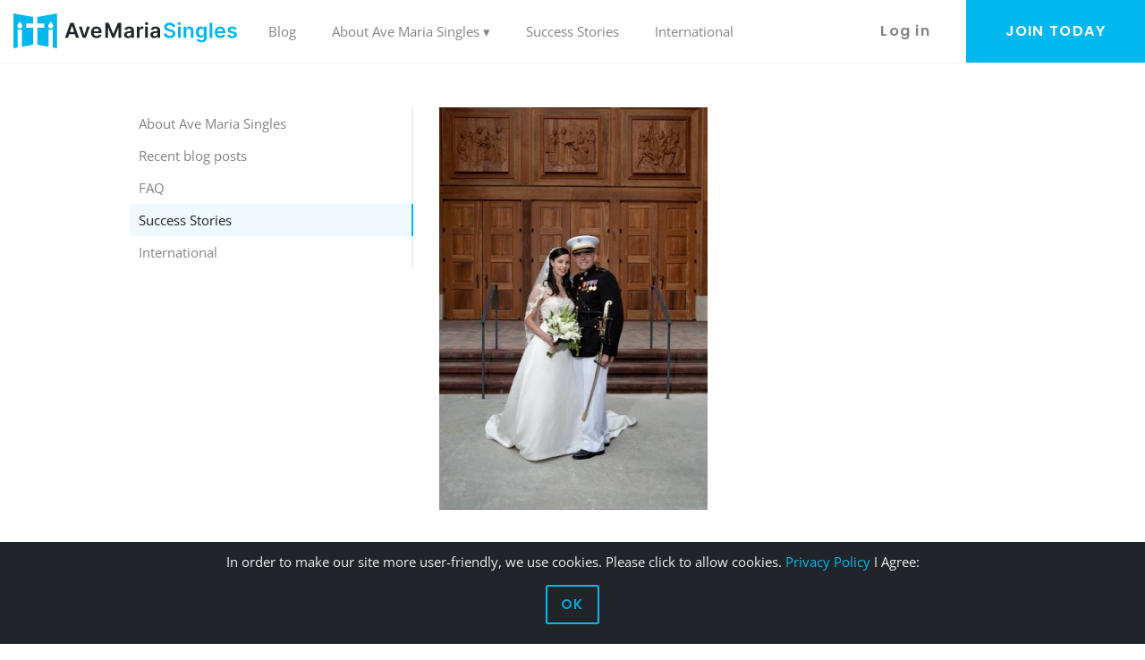

--- FILE ---
content_type: text/html; charset=utf-8
request_url: https://www.avemariasingles.com/index.php?id=86&details=6Y5CAy5z
body_size: 5514
content:
<?xml version="1.0" encoding="utf-8"?>
<!DOCTYPE html
    PUBLIC "-//W3C//DTD XHTML 1.0 Transitional//EN"
    "http://www.w3.org/TR/xhtml1/DTD/xhtml1-transitional.dtd">
<html xml:lang="en" xmlns="http://www.w3.org/1999/xhtml">
<head>

<meta http-equiv="Content-Type" content="text/html; charset=utf-8" />
<!-- 
	This website is powered by TYPO3 - inspiring people to share!
	TYPO3 is a free open source Content Management Framework initially created by Kasper Skaarhoj and licensed under GNU/GPL.
	TYPO3 is copyright 1998-2026 of Kasper Skaarhoj. Extensions are copyright of their respective owners.
	Information and contribution at https://typo3.org/
-->




<meta name="generator" content="TYPO3 CMS" />
<meta name="keywords" content="KathTreff" />
<meta name="robots" content="INDEX,FOLLOW" />
<meta name="viewport" content="width=device-width" />


<link rel="stylesheet" href="/ct/project/ktcommunities/resources/css/fonts.css?1695825952" media="all" />
<link rel="stylesheet" href="/ct/project/ktcommunities/resources/css/less/public.less.php?1648444200" media="all" />







<title>Success Stories</title><link rel="shortcut icon" href="fileadmin/communities/avemariasingles/favicon.png" type="image/png">
<link rel="stylesheet" type="text/css" href="/ct/project/ktcommunities/resources/css/avemariasingles.css?1769562306" media="all" />
<style type="text/css">
.hero {
	background: #495a67 url('ct/project/ktcommunities/resources/img/individual_main_image/5_small.jpg') no-repeat center center;
	background-size: cover;
}
@media only screen and (min-width: 700px) {
.hero {
	background: #495a67 url('ct/project/ktcommunities/resources/img/individual_main_image/5_medium.jpg') no-repeat center center;
	background-size: cover;
}
}
@media only screen and (min-width: 2000px) {
.hero {
	background: #495a67 url('ct/project/ktcommunities/resources/img/individual_main_image/5_big.jpg') no-repeat center center;
	background-size: cover;
}
}
#become-member-now {
	background: rgba(0, 0, 0, 0) url('ct/project/ktcommunities/resources/img/individual_main_image/5_signup-bg.jpg') no-repeat scroll center center / cover ;
}
</style>

<link rel="alternate" hreflang="de" href="https://www.kathtreff.org/" />
<link rel="alternate" hreflang="lt" href="https://www.kitolink.lt/" />
<link rel="alternate" hreflang="sk" href="https://www.katrande.org/" />
<link rel="alternate" hreflang="hr" href="https://www.katsus.org/" />
<link rel="alternate" hreflang="en" href="https://www.avemariasingles.com/" />
<link rel="alternate" hreflang="sl" href="https://www.katstik.si/" />
<link rel="alternate" hreflang="hu" href="https://www.parkatt.hu/" />
<link rel="alternate" hreflang="lv" href="https://www.katsat.lv/" />
<link rel="alternate" hreflang="pt" href="https://www.datescatolicos.org/" />
<link rel="alternate" hreflang="es" href="https://www.cathclick.com/" />
<link rel="canonical" href="https://www.avemariasingles.com/index.php?id=86&amp;details=6Y5CAy5z" /><meta name="twitter:card" content="summary" /><meta property="og:title" content="William & Claudia" /><meta property="og:image" content="https://www.avemariasingles.com/ct/files/stories/6Y5CAy5z.jpg" />

</head>
<body class="subpage">
<!-- subpage -->


		<nav class="navbar-inner">
			<a href="/" class="home-link">LOGO</a>
			<div class="icon">
				<span class="first"></span>
				<span class="second"></span>
				<span class="third"></span>
				<span class="fourth"></span>
			</div>
			<ul class="menu">
						<li><a href="/#news-anchor">Blog</a></li><li class="dropdown">
							<a>About Ave Maria Singles ▾</a>
							<ul class="sub-menu"><li><a href="/avemariasinglescom/public-subpages/about-avemariasingles/about-ave-maria-singles">About Ave Maria Singles</a></li><li><a href="/avemariasinglescom/public-subpages/about-avemariasingles/blog">Recent blog posts</a></li><li><a href="/avemariasinglescom/public-subpages/about-avemariasingles/faq">FAQ</a></li><li><a href="/avemariasinglescom/public-subpages/about-avemariasingles/success-stories">Success Stories</a></li><li><a href="/avemariasinglescom/public-subpages/about-avemariasingles/international">International</a></li></ul></li><li><a href="/avemariasinglescom/public-subpages/success-stories">Success Stories</a></li></li><li><a href="/avemariasinglescom/public-subpages/international">International</a></li></li>
						<li id="become-member-wrapper">
							<div id="divLogin">
								<a class="login" href="/ct/index.php">Log in</a>
								<a href="ct/index.php?register" class="become-member">Join today</a>
							</div>
						</li>
					</ul>
		</nav>

		<main id="trigger">
			<section>
				<div class="inner-wrapper">
					<div class="clearfix">
						<div class="column-aside">
							<ul class="subnav">
								<li><a href="/avemariasinglescom/public-subpages/about-avemariasingles/about-ave-maria-singles">About Ave Maria Singles</a></li><li><a href="/avemariasinglescom/public-subpages/about-avemariasingles/blog">Recent blog posts</a></li><li><a href="/avemariasinglescom/public-subpages/about-avemariasingles/faq">FAQ</a></li><li><a href="/avemariasinglescom/public-subpages/about-avemariasingles/success-stories" class="active">Success Stories</a></li><li><a href="/avemariasinglescom/public-subpages/about-avemariasingles/international">International</a></li>
							</ul>
						</div>
						<div class="column-main right">
							
							<span class="img">
									<img src="/ct/files/stories/6Y5CAy5z.jpg" alt="" />
								</span>
								<h2>William & Claudia</h2>
								<p></p>
								<p dir="ltr">I joined Ave Maria in 2003, after 6 years and one failed relationship with a woman I met on Ave Maria I started to give up hope that I would find a strong Catholic woman and be blessed with the sacrament of marriage. &nbsp;As soon as I had given up hope of meeting someone on Ave Maria, my wife Claudia contacted me. &nbsp;At the time she contacted me I was reluctant to even attempt to pursue a relationship and the fact that she resided in Colombia spurred me to reply in a manner that showed her I really was not interested. &nbsp;Six-seven months later things started to get better in my life and I believe God prompted me to contact Claudia via Ave Maria. &nbsp;As expected she was not real receptive considering my previous lukewarm response. &nbsp;By the grace of God we started communicating on a regular basis in October 2008 and in November we started to Skype. &nbsp;Within a week after our first Skype session I bought a ticket to fly down to Colombia. &nbsp;Needless to say my family was concerned about me flying off to South America to meet a woman I met on-line, I responded with, &ldquo;nothing ventured nothing gained&rdquo; I was willing to take the risk. &nbsp;On 26 Dec 2008, I flew to Medellin, Colombia, and the moment I met Claudia I knew she was the one I was going to marry. &nbsp;The next five months we spent navigating the maze of USCIS for a fianc&eacute;e visa and I continued to fly to Colombia on four separate occasions to visit her. &nbsp;In June 2009, her visa application was approved and on 14 August 2009 we married at St. Peter&rsquo;s Catholic Church in Beaufort, South Carolina. &nbsp;God has richly blessed us with two children, our daughter Rebekah who is 3 and our son Joseph who is 5 months old. &nbsp;If someone would have told me ten years ago that I would marry a woman from Colombia I would have never believed them. &nbsp;Claudia and I are very thankful for Ave Maria, if it was not for this ministry I know we would not have met. &nbsp;May God continue to bless this ministry with many sacramental Catholic marriages.</p>
<p>&nbsp;</p><a href="index.php?id=86" class="btn-02">All Success Stories</a>
						</div>
					</div>
				</div>
			</section>
			<section id="become-member-now">
				<div class="inner-wrapper">
					<div class="become-member-wrapper"><h2>Ready to find your future spouse?</h2><br />
					<a href="/ct/index.php?register" class="membership">Join today</a></div>
				</div>
			</section>
			<footer>
				<div class="footer clearfix">
					<div class="nl-form_wrapper">
					      <div id="c1733" class="frame frame-default frame-type-text frame-layout-0">
					        <div class="o-form">
					          <h1>Stay Up to Date</h1>
					          <form action="https://reemail.app/subscribe.php" method="post" accept-charset="UTF-8">
					            <div class="o-form-row">
					              <input type="text" name="FormValue_Fields[EmailAddress]" value="" id="FormValue_EmailAddress" placeholder="Your e-mail address">
					              <input type="submit" name="FormButton_Subscribe" value="Subscribe now" id="FormButton_Subscribe">
					              <input type="hidden" name="FormValue_ListID" value="445">
				              	<input type="hidden" name="FormValue_Command" value="Subscriber.Add" id="FormValue_Command">
								</div><div class="o-form-row"><p class="data_agreement_text">We respect your <a href="#" target="_blank">privacy</a> and will not pass on your e-mail address to third parties. You can unsubscribe at any time.</p>
					            </div>
					          </form>
					        </div>
					      </div>
					    </div><!-- TEST Welt-->
					<div class="inner-wrapper">
						<div class="left">
							Handmade with <a href="https://www.community-template.de" target="_blank"><img style="vertical-align: middle;" src="/ct/img/logos/ct_24x24.png" border="0"></a> <a href="https://www.community-template.de" target="_blank">Community Template</a><br />
							&copy; 2006 (<a href="//www.kathtreff.org" target="_blank">kathTreff</a>) -2026&nbsp;Gudrun Kugler
						</div>
						<div class="right">
							<div class="footer-social">
									<ul class="clearfix">
										<li><a target="_blank" href="https://www.facebook.com/AveMariaSingles/" class="fb icon-facebook"></a> </li>
										<li><a target="_blank" style="display: inline-flex" class="icon-link" href="https://twitter.com/AveMariaSingles"><img src="/img/icons/x-logo.svg" width="16px" /></a></li>
										
										
									</ul>
								</div><ul><li><a href="/avemariasinglescom/public-subpages/footer-menu/house-rules">House Rules</a></li><li><a href="/avemariasinglescom/public-subpages/footer-menu/terms-conditions">Terms & Conditions</a></li><li><a href="/avemariasinglescom/public-subpages/footer-menu/contact">Contact</a></li><li><a href="/avemariasinglescom/public-subpages/footer-menu/data-privacy">Data Privacy</a></li></ul>
						</div>
					</div>
				</div>
			</footer>
		</main>

		<script src="/ct/project/ktcommunities/js/jquery-3.7.1.min.js"></script>
		<script src="/ct/project/ktcommunities/js/gsap-1.14.2/TweenMax.min.js"></script>
		<script src="/ct/project/ktcommunities/js/jquery.scrollmagic-1.3.0.min.js"></script>
		<!--<link rel="stylesheet" type="text/css" href="//cdn.jsdelivr.net/jquery.slick/1.3.15/slick.css">-->
		<script type="text/javascript" src="/ct/project/ktcommunities/js/jquery.slick-1.3.15.min.js"></script>
		<!--<script type="text/javascript" src="ct/project/ktcommunities/js/fastclick-1.0.3.min.js"></script>-->
		
		<script type="text/javascript">
			(function() {
			  $(".icon").on('click', function() {
				$(this).toggleClass('active');
				$('.navbar-inner').toggleClass('active');
				$('body').toggleClass('nav-active');
			  });
			  $(".dropdown").on('click', function() {
				$(this).toggleClass('dropdown-open');
			  });
			}).call(this);
		</script>

		<!--<script type="text/javascript">
			$(function() {
				FastClick.attach(document.body);
			});f
		</script>-->

		<script type="text/javascript">
			$(document).ready(function() {
				$('.success-stories-slider').slick({
				  dots: true,
				  infinite: true,
				  speed: 300,
				  slidesToShow: 3,
				  slidesToScroll: 3,
				  responsive: [
					{
					  breakpoint: 600,
					  settings: {
						slidesToShow: 2,
						slidesToScroll: 2
					  }
					},
					{
					  breakpoint: 480,
					  settings: {
						slidesToShow: 1,
						slidesToScroll: 1
					  }
					}
					// You can unslick at a given breakpoint now by adding:
					// settings: "unslick"
					// instead of a settings object
				  ]
				});
				$('.quote-slider').slick({
				  dots: true,
				  infinite: true,
				  fade: true,
				  speed: 300,
				  slidesToShow: 1,
				});

				jQuery.ajax({
						url: 'ct/project/ktcommunities/func/user_login_status.php',
						type: 'GET',
						success:function(data) {
							if(data == 1)
							{
								jQuery('#divLogin').html('<a class="login" href="ct/index.php">Community</a><a class="become-member" href="ct/index.php?logout">Logout</a>');
								jQuery('#divPackagePopUp').hide();
							}
						},
						cache: false,
						contentType: false,
						processData: false
					});

				// Check if the popup should be hidden
				if(localStorage.getItem("specialPopUpHidden") === "true") 
				{
					$('.img_popup').hide();
				} else {
					$('.img_popup').show();
				}

				// Function to hide the popup and set localStorage
				$('.popup_close').click(function(e) {
					e.preventDefault();
					$('.img_popup').hide();
					localStorage.setItem("specialPopUpHidden", "true");
				});
			});
		</script>

		<script>
			 $(function() {

			   // initiate scrollmagic
			   var scrollMagicController = new ScrollMagic();

			   // Create Animation for 0.3s
			   var tween3 = TweenMax.to('#become-member-wrapper', 0.3, {
				 right: 0, ease: Expo.easeOut, delay: 0.3
			   });

			   var scene3 = new ScrollScene({
				 triggerElement: '#trigger',
					offset: 180
			   })
			   .setTween(tween3)
			   .addTo(scrollMagicController);
			 });
		</script>
		<script type="text/javascript">
(function(i,s,o,g,r,a,m){i['GoogleAnalyticsObject']=r;i[r]=i[r]||function(){
  (i[r].q=i[r].q||[]).push(arguments)},i[r].l=1*new Date();a=s.createElement(o),
  m=s.getElementsByTagName(o)[0];a.async=1;a.src=g;m.parentNode.insertBefore(a,m)
  })(window,document,'script','//www.google-analytics.com/analytics.js','ga');

  ga('create', 'UA-1118354-1', 'auto');
  ga('send', 'pageview');
</script>					<div class="cookiealert" role="alert">
						<div class="cookiealert-container">
							<div>In order to make our site more user-friendly, we use cookies. Please click to allow cookies. <a href="https://www.avemariasingles.com/index.php?id=0" target="_blank">Privacy Policy</a> I Agree: <br><a href="https://www.avemariasingles.com/index.php?id=86&amp;details=6Y5CAy5z#" class="acceptcookies">OK</a></div>
						</div>
					</div>
					<script type="text/javascript">
						$(document).ready(function(){

							var cookieAlert = document.querySelector(".cookiealert");
							var acceptCookies = document.querySelector(".acceptcookies");

							if(cookieAlert == null) {
								return;
							}

							if(!getCookie("acceptCookies")) {
								cookieAlert.classList.add("show");
							}

							acceptCookies.addEventListener("click", function () {
								setCookie("acceptCookies", true, 60);
								cookieAlert.classList.remove("show");
							});
						});

						function setCookie(cname, cvalue, exdays) {
							var d = new Date();
							d.setTime(d.getTime() + (exdays * 24 * 60 * 60 * 1000));
							var expires = "expires=" + d.toUTCString();
							document.cookie = cname + "=" + cvalue + ";" + expires + ";path=/";
						}

						function getCookie(cname) {
							var name = cname + "=";
							var decodedCookie = decodeURIComponent(document.cookie);
							var ca = decodedCookie.split(';');
							for (var i = 0; i < ca.length; i++) {
								var c = ca[i];
								while (c.charAt(0) === ' ') {
									c = c.substring(1);
								}
								if(c.indexOf(name) === 0) {
									return c.substring(name.length, c.length);
								}
							}
							return "";
						}

					</script>
				
		<!-- Matomo -->
<script>
  var _paq = window._paq = window._paq || [];
  /* tracker methods like "setCustomDimension" should be called before "trackPageView" */
  _paq.push(['trackPageView']);
  _paq.push(['enableLinkTracking']);
  (function() {
    var u="https://www.kathtreff.org/ct/matomo/";
    _paq.push(['setTrackerUrl', u+'matomo.php']);
    _paq.push(['setSiteId', '5']);
    var d=document, g=d.createElement('script'), s=d.getElementsByTagName('script')[0];
    g.async=true; g.src=u+'matomo.js'; s.parentNode.insertBefore(g,s);
  })();
</script>
<!-- End Matomo Code -->




<script defer src="https://static.cloudflareinsights.com/beacon.min.js/vcd15cbe7772f49c399c6a5babf22c1241717689176015" integrity="sha512-ZpsOmlRQV6y907TI0dKBHq9Md29nnaEIPlkf84rnaERnq6zvWvPUqr2ft8M1aS28oN72PdrCzSjY4U6VaAw1EQ==" data-cf-beacon='{"version":"2024.11.0","token":"2ddc57099f4446c5970c15db05a49ef6","r":1,"server_timing":{"name":{"cfCacheStatus":true,"cfEdge":true,"cfExtPri":true,"cfL4":true,"cfOrigin":true,"cfSpeedBrain":true},"location_startswith":null}}' crossorigin="anonymous"></script>
</body>
</html>

--- FILE ---
content_type: text/css;charset=UTF-8
request_url: https://www.avemariasingles.com/ct/project/ktcommunities/resources/css/less/public.less.php?1648444200
body_size: 14196
content:
html {
  font-family: sans-serif;
  -ms-text-size-adjust: 100%;
  -webkit-text-size-adjust: 100%;
}
body {
  margin: 0;
}
article,
aside,
details,
figcaption,
figure,
footer,
header,
hgroup,
main,
nav,
section,
summary {
  display: block;
}
audio,
canvas,
progress,
video {
  display: inline-block;
  vertical-align: baseline;
}
audio:not([controls]) {
  display: none;
  height: 0;
}
[hidden],
template {
  display: none;
}
a {
  background: transparent;
}
a:active,
a:hover {
  outline: 0;
}
abbr[title] {
  border-bottom: 1px dotted;
}
b,
strong {
  font-weight: bold;
}
dfn {
  font-style: italic;
}
h1 {
  font-size: 2em;
  margin: 0.67em 0;
}
mark {
  background: #ff0;
  color: #000;
}
small {
  font-size: 80%;
}
sub,
sup {
  font-size: 75%;
  line-height: 0;
  position: relative;
  vertical-align: baseline;
}
sup {
  top: -0.5em;
}
sub {
  bottom: -0.25em;
}
img {
  border: 0;
}
svg:not(:root) {
  overflow: hidden;
}
figure {
  margin: 1em 40px;
}
hr {
  -moz-box-sizing: content-box;
  box-sizing: content-box;
  height: 0;
}
pre {
  overflow: auto;
}
code,
kbd,
pre,
samp {
  font-family: monospace, monospace;
  font-size: 1em;
}
button,
input,
optgroup,
select,
textarea {
  color: inherit;
  font: inherit;
  margin: 0;
}
button {
  overflow: visible;
}
button,
select {
  text-transform: none;
}
button,
html input[type="button"],
input[type="reset"],
input[type="submit"] {
  -webkit-appearance: button;
  cursor: pointer;
}
button[disabled],
html input[disabled] {
  cursor: default;
}
button::-moz-focus-inner,
input::-moz-focus-inner {
  border: 0;
  padding: 0;
}
input {
  line-height: normal;
}
input[type="checkbox"],
input[type="radio"] {
  box-sizing: border-box;
  padding: 0;
}
input[type="number"]::-webkit-inner-spin-button,
input[type="number"]::-webkit-outer-spin-button {
  height: auto;
}
input[type="search"] {
  -webkit-appearance: textfield;
  -moz-box-sizing: content-box;
  -webkit-box-sizing: content-box;
  box-sizing: content-box;
}
input[type="search"]::-webkit-search-cancel-button,
input[type="search"]::-webkit-search-decoration {
  -webkit-appearance: none;
}
fieldset {
  border: 1px solid #c0c0c0;
  margin: 0 2px;
  padding: 0.35em 0.625em 0.75em;
}
legend {
  border: 0;
  padding: 0;
}
textarea {
  overflow: auto;
}
optgroup {
  font-weight: bold;
}
table {
  border-collapse: collapse;
  border-spacing: 0;
}
td,
th {
  padding: 0;
}
.clearfix {
  display: block;
  zoom: 1;
}
.clearfix:after {
  content: " ";
  display: block;
  font-size: 0;
  height: 0;
  clear: both;
  visibility: hidden;
}
input {
  outline: 0;
}
input::-webkit-input-placeholder {
  color: #a8a8a8;
}
input:-moz-placeholder {
  color: #a8a8a8;
}
input::-moz-placeholder {
  color: #a8a8a8;
}
input:-ms-input-placeholder {
  color: #a8a8a8;
}
@media only screen and (max-width: 1050px) {
  #selCountry_chosen {
    display: none;
  }
}
body {
  font-size: 93.75%;
  line-height: 1.4em;
  font-family: 'Lato', sans-serif;
  font-family: 'Open Sans', sans-serif;
}
.btn {
  height: 44px;
  line-height: 44px;
  padding: 0 15px;
  display: block;
  color: white;
  background-color: #3572AD;
  -webkit-border-radius: 3px;
  -moz-border-radius: 3px;
  border-radius: 3px;
  text-align: center;
  outline: 0;
  border: none;
}
.btn-02 {
  -webkit-border-radius: 3px;
  -moz-border-radius: 3px;
  border-radius: 3px;
  height: 40px;
  line-height: 40px;
  padding: 0 15px;
  display: block;
  color: #3572AD;
  border: 2px solid #3572AD;
  text-align: center;
}
.btn-02.cancel {
  border-color: #848484 !important;
  color: #848484 !important;
}
.btn-02.cancel:hover {
  border-color: #656565 !important;
  color: #656565 !important;
}
.btn_center {
  display: inline-block !important;
  width: auto;
  margin-left: 50%;
  transform: translateX(-50%);
}
.vh-y-25 {
  padding-top: 25vh;
}
.column-main {
  float: left;
  width: 65%;
}
.column-main.left {
  padding-right: 3%;
}
.column-main.right {
  padding-left: 3%;
}
.column-aside {
  float: left;
  width: 32%;
}
.column-half {
  float: left;
  width: 50%;
  box-sizing: border-box;
}
.column-half.left {
  padding-right: 20px;
}
.column-half.right {
  padding-left: 20px;
}
@media only screen and (max-width: 660px) {
  .column-half {
    width: 100%;
    padding: 0 !important;
  }
}
a {
  text-decoration: none;
  transition: all 0.1s ease;
  -webkit-tap-highlight-color: rgba(0,0,0,0);
}
a:active {
  opacity: 0.3;
}
.subnav {
  list-style: none;
  padding: 0;
  margin: 0;
}
.subnav li a {
  display: block;
  height: 30px;
  line-height: 30px;
  color: #848484;
  border-right: 2px solid #ededed;
  padding: 3px 10px;
}
.subnav li a.active,
.subnav li a:hover {
  background-color: #ECF7F9;
  border-color: #00B1D0;
}
h1 {
  font-size: 34px;
  line-height: 1.5em;
}
h2 {
  font-size: 28px;
  line-height: 1.5em;
}
h1,
h2 {
  font-weight: 300;
  margin: 1em 0;
}
.news-wrapper {
  width: 100%;
  margin: 0;
  padding: 0;
  list-style: none;
  -webkit-box-sizing: border-box;
  -moz-box-sizing: border-box;
  box-sizing: border-box;
}
.news-wrapper li {
  float: left;
  width: 100%;
}
.news-wrapper .news-entry {
  padding: 15px 0 30px 145px;
  display: block;
  width: 100%;
  position: relative;
  color: #222222;
  text-decoration: none;
  line-height: 1.4em;
  min-height: 101px;
  box-sizing: border-box;
}
.news-wrapper .news-entry:hover h3 {
  color: #FF8C00;
}
.news-wrapper .news-entry .img {
  display: block;
  width: 122px;
  text-align: center;
  margin-right: 20px;
  position: absolute;
  top: 19px;
  left: 0;
  margin-bottom: 15px;
  border-radius: 2px;
  overflow: hidden;
  max-height: 110px;
}
.news-wrapper .news-entry .img img {
  width: 100%;
}
.news-wrapper .news-entry h3 {
  margin-bottom: 8px;
  margin-top: 0;
  color: #222222;
  line-height: 1.4em;
  font-weight: 400;
}
.news-wrapper .news-entry p,
.news-wrapper .news-entry div,
.news-wrapper .news-entry strong {
  margin: 0;
  font-weight: normal;
  display: inline;
  color: #aeaeae;
  font-family: 'Open Sans', sans-serif;
  font-size: 15px;
}
.news-wrapper .news-entry strong {
  font-weight: normal !important;
}
.page-dates .dates-wrapper li.featured {
  background-color: #f1fbfb;
}
.page-start .dates-wrapper li.featured {
  background-color: #fff8f5;
}
.dates-wrapper {
  width: 100%;
  padding: 0;
  margin: 0;
  list-style: none;
}
.dates-wrapper li {
  border-bottom: 1px solid #ededed;
  float: left;
  width: 100%;
}
.dates-wrapper li.featured {
  background-color: #fff6eb;
}
.dates-wrapper li:last-child {
  border: none;
}
.dates-wrapper .date-entry {
  padding: 15px 0;
  display: block;
  width: 100%;
  min-height: 54px;
  position: relative;
  color: #222222;
}
.dates-wrapper .date-entry:hover h3 {
  color: #33A5A4;
}
.dates-wrapper .date-entry .date {
  height: 50px;
  display: block;
  width: 55px;
  text-align: center;
  margin-right: 20px;
  position: absolute;
  top: 15px;
  left: 0;
}
.dates-wrapper .date-entry .date .month {
  font-size: 12px;
  color: #aeaeae;
  width: 100%;
  display: block;
  margin-bottom: 5px;
}
.dates-wrapper .date-entry .date .day {
  color: #33A5A4;
  font-weight: 300;
  width: 100%;
  display: block;
  font-size: 30px;
}
.dates-wrapper .date-entry .date.date-end {
  left: 70px;
}
.dates-wrapper .date-entry .date.date-end:before {
  content: '—';
  position: absolute;
  top: 0;
  left: -12px;
  width: 10px;
  height: 50px;
  line-height: 65px;
  color: #33A5A4;
}
.dates-wrapper .date-entry h3 {
  margin-bottom: 8px;
  margin-top: 0;
  padding-left: 150px;
  color: #222222;
  line-height: 1.4em;
  font-weight: 400;
}
.dates-wrapper .date-entry p {
  margin: 0;
  padding-left: 150px;
  color: #aeaeae;
}
@media only screen and (max-width: 660px) {
  h1 {
    font-size: 28px;
  }
  h2 {
    font-size: 24px;
  }
  h1,
  h2 {
    font-weight: 300;
    margin: 0.75em 0;
  }
  .dates-wrapper .date-entry .date {
    width: 40px;
  }
  .dates-wrapper .date-entry .date .month {
    font-size: 11px;
  }
  .dates-wrapper .date-entry .date .day {
    font-size: 25px;
  }
  .dates-wrapper .date-entry .date.date-end {
    left: 50px;
  }
  .dates-wrapper .date-entry .date.date-end:before {
    left: -10px;
    line-height: 73px;
  }
  .dates-wrapper .date-entry h3 {
    padding-left: 106px;
  }
  .dates-wrapper .date-entry p {
    padding-left: 106px;
  }
  .news-wrapper .news-entry {
    padding: 15px 0 30px 0;
    display: block;
    width: 100%;
    position: relative;
    color: #222222;
    text-decoration: none;
    line-height: 1.4em;
    min-height: 101px;
    margin-bottom: 20px;
  }
  .news-wrapper .news-entry:hover h3 {
    color: #FF8C00;
  }
  .news-wrapper .news-entry .img {
    width: 100%;
    position: relative;
    top: auto;
    left: auto;
    max-height: 100%;
  }
  .news-wrapper .news-entry h3 {
    padding-left: 0;
  }
  .news-wrapper .news-entry p {
    padding-left: 0;
  }
}
.page_links {
  padding: 30px 0;
}
.page_links .aPageLink.active,
.page_links .aResultSizeLink.active {
  color: #222222;
}
.frame-space-before-medium {
  margin-top: -70px;
  padding-top: 70px;
}
.footer .right_footer_nav a:not(:first-child):before {
  content: "|";
  display: inline-block;
  padding: 0 5px;
  color: #C8C8C8;
}
.package_popup {
  visibility: visible;
  z-index: 3000;
  top: 0;
  left: 0;
  width: 100vw;
  height: 100vh;
  background-color: rgba(0,0,0,0.5);
  display: flex;
  justify-content: center;
  align-items: center;
  position: fixed;
}
.package_popup h1 {
  text-align: center;
  margin-bottom: 25px;
  display: block;
  color: black;
}
.package_popup h2 {
  font-size: 18px;
  color: black;
}
.package_popup .popup_inner {
  background-color: white;
  border: 1px solid #848484;
  border-radius: 3px;
  padding: 15px 20px 20px;
  position: relative;
}
.package_popup .popup_close {
  position: absolute;
  font-size: 17px;
  padding: 20px;
  right: 0;
  top: -5px;
  color: #848484 !important;
}
.package_popup .popup_close:hover {
  color: #FF8C00 !important;
}
.package_popup .package_wrapper {
  width: auto;
  max-width: 100%;
  display: flex;
  justify-content: center;
  gap: 20px;
}
.package_popup .package_wrapper .package_featured {
  border: 3px solid #FF8C00;
}
.package_popup .package_wrapper .package_item {
  width: 250px;
  max-width: 100%;
  padding: 15px;
  text-align: center;
  border-radius: 3px;
  transition: background-color 0.4s;
}
.package_popup .package_wrapper .package_item:not(.package_featured) {
  border: 1px solid #c9c9c9;
}
.package_popup .package_wrapper .package_item:not(:first-child) {
  margin-left: 20px;
}
.package_popup .package_wrapper .package_item:hover {
  background-color: rgba(255,140,0,0.15);
}
.package_popup .package_wrapper .package_item .buttons {
  display: inline-block;
  margin-bottom: 10px;
}
.package_popup .package_wrapper .package_item .buttons .btn {
  background-color: #FF8C00;
}
.package_popup .package_wrapper .package_item .price_wrapper {
  display: flex;
  font-size: 28px;
}
.package_popup .package_wrapper .package_item .price_wrapper div {
  flex-basis: 50%;
  text-align: center;
  margin: 25px 0 40px;
}
.package_popup .package_wrapper .package_item .price_wrapper .price_old span {
  position: relative;
  color: black;
}
.package_popup .package_wrapper .package_item .price_wrapper .price_old span:after {
  width: 120%;
  height: 2px;
  content: "";
  background-color: #FF4600;
  position: absolute;
  bottom: 43%;
  left: -10%;
  transform: rotate(-16deg);
}
.package_popup .package_wrapper .package_item .price_wrapper .price_new {
  color: #FF8C00;
  font-weight: 600;
}
.img_popup {
  visibility: visible;
  z-index: 3000;
  top: 0;
  left: 0;
  width: 100vw;
  height: 105vh;
  background-color: rgba(0,0,0,0.5);
  display: flex;
  justify-content: center;
  align-items: center;
  position: fixed;
}
.img_popup .img_popup_inner {
  background-color: white;
  border: 1px solid #848484;
  border-radius: 3px;
  padding: 0;
  position: relative;
}
.img_popup .img_popup_inner .img_popup_wrapper {
  width: auto;
  max-width: 100%;
  display: flex;
  justify-content: center;
}
.img_popup .img_popup_inner .img_popup_wrapper .img_popup_left {
  width: 300px;
  padding: 30px 15px;
  text-align: center;
}
.img_popup .img_popup_inner .img_popup_wrapper .img_popup_left h1 {
  color: black;
  margin-top: 1em;
}
.img_popup .img_popup_inner .img_popup_wrapper .img_popup_left .popup_close {
  position: absolute;
  font-size: 17px;
  padding: 20px;
  left: 0;
  top: -5px;
  color: #848484 !important;
}
.img_popup .img_popup_inner .img_popup_wrapper .img_popup_left h2 {
  font-size: 18px;
  color: black;
  margin-bottom: 29px;
}
.img_popup .img_popup_inner .img_popup_wrapper .img_popup_left h2 span {
  font-weight: 700;
  color: #FF8C00;
}
.img_popup .img_popup_inner .img_popup_wrapper .img_popup_left .buttons {
  display: inline-block;
  margin-bottom: 10px;
}
.img_popup .img_popup_inner .img_popup_wrapper .img_popup_left .buttons .btn {
  background-color: #FF4600;
}
.img_popup .img_popup_inner .img_popup_wrapper .img_popup_right {
  padding: 0 !important;
  margin: 0 !important;
  background-size: cover;
  background-position: center;
}
@media screen and (min-width: 661px) {
  .package_popup h1 {
    padding-left: 25px;
    padding-right: 25px;
  }
  .img_popup_right {
    width: 280px;
    border-radius: 0 3px 3px 0;
  }
}
@media screen and (max-width: 660px) {
  .img_popup {
    top: -5vh;
  }
  .package_popup h1,
  .img_popup h1 {
    font-size: 21px !important;
  }
  .package_popup h2,
  .img_popup h2 {
    color: black;
    font-size: 16px !important;
  }
  .package_wrapper,
  .img_popup .img_popup_inner .img_popup_wrapper {
    flex-direction: column;
    align-items: center;
  }
  .package_item {
    padding: 0 10px 10px;
    font-size: 25px;
  }
  .package_item .buttons,
  .img_popup .buttons {
    font-size: 17px !important;
  }
  .img_popup .buttons {
    margin-top: -5px;
  }
  .price_wrapper > div {
    margin: 10px 15px 20px !important;
  }
  .package_item:not(.package_featured) {
    margin-top: 10px;
    margin-left: 0 !important;
  }
  .img_popup_right {
    width: 280px;
    max-height: 30vh;
    height: 250px;
    border-radius: 0 0 3px 3px !important;
    width: 100%;
    max-width: 95vw;
  }
  .img_popup_left {
    max-width: 95vw;
    max-height: 50vh;
  }
}
@font-face {
  font-family: "kathtreff-icons";
  src: url("project/ktcommunities/resources/fonts/kathtreff-icons.eot");
  src: url("project/ktcommunities/resources/fonts/kathtreff-icons.eot?#iefix") format("embedded-opentype"), url("project/ktcommunities/resources/fonts/kathtreff-icons.woff") format("woff"), url("project/ktcommunities/resources/fonts/kathtreff-icons.ttf") format("truetype"), url("project/ktcommunities/resources/fonts/kathtreff-icons.svg#kathtreff-icons") format("svg");
  font-weight: normal;
  font-style: normal;
}
[data-icon]:before {
  font-family: "kathtreff-icons" !important;
  content: attr(data-icon);
  font-style: normal !important;
  font-weight: normal !important;
  font-variant: normal !important;
  text-transform: none !important;
  speak: none;
  line-height: 1;
  -webkit-font-smoothing: antialiased;
  -moz-osx-font-smoothing: grayscale;
  font-size: 46px;
}
[class^="icon-"]:before,
[class*=" icon-"]:before {
  font-family: "kathtreff-icons" !important;
  font-style: normal !important;
  font-weight: normal !important;
  font-variant: normal !important;
  text-transform: none !important;
  speak: none;
  line-height: 1;
  -webkit-font-smoothing: antialiased;
  -moz-osx-font-smoothing: grayscale;
  font-size: 46px;
}
.icon-start:before {
  content: "a";
}
.icon-profile:before {
  content: "b";
}
.icon-partner:before {
  content: "c";
}
.icon-logout:before {
  content: "d";
}
.icon-heart:before {
  content: "e";
}
.icon-messages:before {
  content: "f";
}
.icon-forum:before {
  content: "g";
}
.icon-calendar:before {
  content: "h";
}
.icon-search:before {
  content: "i";
}
.icon-left:before {
  content: "l";
}
.icon-facebook:before {
  content: "m";
}
.icon-right:before {
  content: "n";
}
.icon-twitter:before {
  content: "o";
}
.icon-gplus:before {
  content: "p";
}
.icon-youtube:before {
  content: "q";
}
.icon-dropdown:before {
  content: "r";
}
.icon-close:before {
  content: "s";
}
.icon-edit:before {
  content: "t";
}
.icon-slide-left:before {
  content: "j";
}
.icon-slide-right:before {
  content: "k";
}
.icon-success:before {
  content: "u";
}
.icon-alert:before {
  content: "w";
}
.icon-lock:before {
  content: "x";
}
.icon-check-1:before {
  content: "y";
}
.icon-check-2:before {
  content: "z";
}
.icon-attachment:before {
  content: "A";
}
@font-face {
  font-family: "kathtreff-icons-homepage";
  src: url("../../fonts/kathtreff-icons-homepage.eot");
  src: url("../../fonts/kathtreff-icons-homepage.eot?#iefix") format("embedded-opentype"), url("../../fonts/kathtreff-icons-homepage.woff") format("woff"), url("../../fonts/kathtreff-icons-homepage.ttf") format("truetype"), url("../../fonts/kathtreff-icons-homepage.svg#kathtreff-icons-homepage") format("svg");
  font-weight: normal;
  font-style: normal;
}
.icon-arrow-left:before {
  content: "a";
}
.icon-arrow-right:before {
  content: "b";
}
.icon-calendar-public:before {
  content: "c";
}
.selectboxit-container {
  position: relative;
  display: inline-block;
  vertical-align: top;
}
.selectboxit-container * {
  font-family: 'Lato', sans-serif;
  -webkit-touch-callout: none;
  -webkit-user-select: none;
  -khtml-user-select: none;
  -moz-user-select: -moz-none;
  -ms-user-select: none;
  -o-user-select: none;
  user-select: none;
  outline: none;
  white-space: nowrap;
}
.selectboxit-container .selectboxit {
  width: 220px;
  cursor: pointer;
  margin: 0;
  padding: 0;
  -webkit-border-radius: 3px;
  -moz-border-radius: 3px;
  border-radius: 3px;
  overflow: hidden;
  display: block;
  position: relative;
  box-sizing: border-box;
}
.selectboxit-container span,
.selectboxit-container .selectboxit-options a {
  height: 44px;
  line-height: 40px;
  display: block;
}
.selectboxit-container .selectboxit:focus {
  outline: 0;
}
.selectboxit.selectboxit-disabled,
.selectboxit-options .selectboxit-disabled {
  opacity: 0.65;
  filter: alpha(opacity=65);
  -webkit-box-shadow: none;
  -moz-box-shadow: none;
  box-shadow: none;
  cursor: default;
}
.selectboxit-text {
  text-indent: 5px;
  overflow: hidden;
  text-overflow: ellipsis;
  float: left;
}
.selectboxit .selectboxit-option-icon-container {
  margin-left: 5px;
}
.selectboxit-container .selectboxit-options {
  -moz-box-sizing: border-box;
  box-sizing: border-box;
  min-width: 100%;
  *width: 100%;
  margin: 0;
  padding: 0;
  list-style: none;
  position: absolute;
  overflow-x: hidden;
  overflow-y: auto;
  cursor: pointer;
  display: none;
  z-index: 9999999999999;
  -webkit-border-radius: 3px;
  -moz-border-radius: 3px;
  border-radius: 3px;
  text-align: left;
  -webkit-box-shadow: none;
  -moz-box-shadow: none;
  box-shadow: none;
}
.selectboxit-option .selectboxit-option-anchor {
  padding: 0 2px;
}
.selectboxit-option .selectboxit-option-anchor:hover {
  text-decoration: none;
}
.selectboxit-option,
.selectboxit-optgroup-header {
  text-indent: 5px;
  margin: 0;
  list-style-type: none;
}
.selectboxit-option-first {
  border-top-right-radius: 6px;
  border-top-left-radius: 6px;
}
.selectboxit-optgroup-header + .selectboxit-option-first {
  border-top-right-radius: 0px;
  border-top-left-radius: 0px;
}
.selectboxit-option-last {
  border-bottom-right-radius: 6px;
  border-bottom-left-radius: 6px;
}
.selectboxit-optgroup-header {
  font-weight: bold;
}
.selectboxit-optgroup-header:hover {
  cursor: default;
}
.selectboxit-arrow-container {
  width: 30px;
  position: absolute;
  right: 0;
}
.selectboxit .selectboxit-arrow-container .selectboxit-arrow {
  margin: 0 auto;
  position: absolute;
  top: 50%;
  right: 0;
  left: 0;
}
.selectboxit .selectboxit-arrow-container .selectboxit-arrow.ui-icon {
  top: 30%;
}
.selectboxit-option-icon-container {
  float: left;
}
.selectboxit-container .selectboxit-option-icon {
  margin: 0;
  padding: 0;
  vertical-align: middle;
}
.selectboxit-option-icon-url {
  width: 18px;
  background-size: 18px 18px;
  background-repeat: no-repeat;
  height: 100%;
  background-position: center;
  float: left;
}
.selectboxit-rendering {
  display: inline-block !important;
  *display: inline !important;
  zoom: 1 !important;
  visibility: visible !important;
  position: absolute !important;
  top: -9999px !important;
  left: -9999px !important;
}
.jqueryui .ui-icon {
  background-color: inherit;
}
.jqueryui .ui-icon-triangle-1-s {
  background-position: -64px -16px;
}
.selectboxit-btn {
  background-color: #fff;
  border: 1px solid #ededed;
  border-width: 2px;
}
.selectboxit-btn.selectboxit-enabled:hover,
.selectboxit-btn.selectboxit-enabled:focus,
.selectboxit-btn.selectboxit-enabled:active {
  color: #333333;
}
.selectboxit-btn.selectboxit-enabled:hover,
.selectboxit-btn.selectboxit-enabled:focus {
  color: #333333;
  text-decoration: none;
  background-position: 0 -15px;
}
.selectboxit-default-arrow {
  width: 0;
  height: 0;
  border-top: 4px solid #000000;
  border-right: 4px solid transparent;
  border-left: 4px solid transparent;
}
.selectboxit-list {
  background-color: #ffffff;
  border: 1px solid #ccc;
  border: 1px solid rgba(0,0,0,0.2);
  -webkit-box-shadow: 0 0 10px #000000;
  -moz-box-shadow: 0 0 10px #000000;
  box-shadow: 0 0 10px #000000;
}
.selectboxit-focus {
  border-color: #c9c9c9;
}
.selectboxit-list .selectboxit-option-anchor {
  color: #848484 !important;
}
.selectboxit-list > .selectboxit-focus > .selectboxit-option-anchor {
  color: #222222;
  background-color: #ededed;
}
.selectboxit-list > .selectboxit-disabled > .selectboxit-option-anchor {
  color: #999999;
}
input[type='text']:not(.select2-search__field),
input[type='date']:not(.select2-search__field),
input[type='search']:not(.select2-search__field):not(.search-field),
input[type='password']:not(.select2-search__field),
input[type='email']:not(.select2-search__field),
input[type='number']:not(.select2-search__field) {
  height: 44px;
  border: 1px solid #ededed;
  padding: 0 15px;
  border-width: 2px;
  outline: 0;
  margin: 0;
  -webkit-appearance: none;
  -webkit-border-radius: 3px;
  -moz-border-radius: 3px;
  border-radius: 3px;
  box-sizing: border-box;
}
input[type='text']:not(.select2-search__field):focus,
input[type='date']:not(.select2-search__field):focus,
input[type='search']:not(.select2-search__field):not(.search-field):focus,
input[type='password']:not(.select2-search__field):focus,
input[type='email']:not(.select2-search__field):focus,
input[type='number']:not(.select2-search__field):focus {
  border-color: #c9c9c9;
}
.select2-container--default {
  width: 100% !important;
}
.select2-container--default .select2-selection--single {
  border: 2px solid #ededed;
}
.select2-container .select2-selection--single {
  height: 44px;
}
.select2-container--default .select2-selection--single .select2-selection__rendered {
  line-height: 40px;
}
.select2-container--default .select2-selection--single .select2-selection__arrow {
  height: 42px;
}
.select2-container .select2-selection--multiple {
  min-height: 44px !important;
  border: 2px solid #ededed;
}
.select2-container--default.select2-container--focus .select2-selection--multiple {
  border: 2px solid #c9c9c9;
}
.select2-container--default .select2-selection--multiple {
  padding: 5px;
}
.select2-container--default .select2-selection--multiple .select2-selection__choice {
  margin-top: 2px;
  margin-bottom: 2px;
}
input[type="file"] {
  padding: 13px;
  border: 1px solid #ededed;
  border-width: 2px;
  line-height: 1;
  border-radius: 3px;
}
input[type="checkbox"],
input[type="radio"] {
  box-sizing: border-box;
  padding: 0;
  width: 15px !important;
  height: 15px !important;
}
select:not(.select2) {
  height: 44px;
  line-height: 44px;
  display: block !important;
  border: none;
  background: none;
  width: 100%;
  overflow: hidden;
  border: 1px solid #ededed;
  border-width: 2px;
  outline: none;
  border-radius: 4px;
  padding: 0 10px;
}
textarea {
  border: 1px solid #ededed;
  padding: 15px;
  border-width: 2px;
  outline: 0;
  margin: 0;
  -webkit-appearance: none;
  -webkit-border-radius: 3px;
  -moz-border-radius: 3px;
  border-radius: 3px;
  box-sizing: border-box;
  width: 100%;
}
textarea:focus {
  border-color: #c9c9c9;
}
label {
  display: block;
  color: #848484;
  margin-top: 10px;
  height: 30px;
  line-height: 30px;
}
.ulForm .checkbox {
  position: relative;
  margin: 18px 0 15px 0;
}
.ulForm .checkbox label {
  padding-left: 20px;
  margin: 0;
  color: #222222;
}
.ulForm .checkbox input {
  position: absolute;
  top: 8px;
  left: 0;
  width: 20px;
}
.ulForm .radio {
  margin-bottom: 20px;
}
.ulForm .radio .column-half {
  position: relative;
}
.ulForm .radio input {
  position: absolute;
  left: 0;
  top: 18px;
  width: auto;
}
.ulForm .radio label {
  padding-left: 20px;
  color: #848484;
}
.ulForm .private {
  position: relative;
}
.ulForm .private .icon-lock {
  position: absolute;
  right: 2px;
  height: 40px;
  width: 40px;
  top: 32px;
  color: #53A335;
}
.ulForm .private .icon-lock:before {
  font-size: 20px;
  line-height: 40px;
  height: 40px;
  width: 40px;
  position: absolute;
  right: 0;
  top: 0;
  text-align: center;
}
.ulForm .private .icon-lock:hover {
  color: #222222;
}
.ulForm .private .icon-lock:hover .tool-tip {
  display: block;
}
.ulForm .private .icon-lock .tool-tip {
  position: absolute;
  display: none;
  right: 44px;
  top: -3px;
  font-size: 13px;
  padding: 10px;
  background-color: rgba(0,0,0,0.7);
  color: white;
  border-radius: 3px;
  min-width: 150px;
}
.ulForm .multi-checkbox-wrapper input {
  top: 3px;
}
.ulForm .multi-checkbox-wrapper label {
  line-height: normal;
  display: inline-block;
}
.compact-form {
  max-width: 600px;
  margin: 0 auto;
  padding-bottom: 50px;
}
.multi-radio-wrapper {
  position: relative;
  margin: 7px 0;
}
.multi-radio-wrapper label {
  padding-left: 20px;
  margin: 0;
  color: #222222;
}
.multi-radio-wrapper input {
  position: absolute;
  top: 8px;
  left: 0;
}
.multi-checkbox-wrapper {
  position: relative;
  margin: 7px 0;
  padding-left: 20px;
}
.multi-checkbox-wrapper label {
  margin: 0;
  color: #222222;
}
.multi-checkbox-wrapper input {
  position: absolute;
  top: 10px;
  left: 0;
}
.checkbox-toggle {
  position: absolute;
  margin-left: -9999px;
  visibility: hidden;
  box-sizing: content-box;
}
input.checkbox-toggle + label {
  display: block;
  position: relative;
  cursor: pointer;
  outline: none;
  -webkit-user-select: none;
  -moz-user-select: none;
  -ms-user-select: none;
  user-select: none;
  padding: 2px;
  width: 38px;
  height: 19px;
  background-color: #dddddd;
  -webkit-border-radius: 30px;
  -moz-border-radius: 30px;
  -ms-border-radius: 30px;
  -o-border-radius: 30px;
  border-radius: 30px;
  -webkit-transition: background 0.2s;
  -moz-transition: background 0.2s;
  -o-transition: background 0.2s;
  transition: background 0.2s;
}
input.checkbox-toggle + label:before,
input.checkbox-toggle + label:after {
  display: block;
  position: absolute;
  content: "";
}
input.checkbox-toggle + label:before {
  top: 2px;
  left: 2px;
  bottom: 2px;
  right: 2px;
  background-color: #fff;
  -webkit-border-radius: 50px;
  -moz-border-radius: 50px;
  -ms-border-radius: 50px;
  -o-border-radius: 50px;
  border-radius: 50px;
  -webkit-transition: background 0.2s;
  -moz-transition: background 0.2s;
  -o-transition: background 0.2s;
  transition: background 0.2s;
}
input.checkbox-toggle + label:after {
  top: 4px;
  left: 4px;
  bottom: 4px;
  width: 15px;
  height: 15px;
  background-color: #dddddd;
  -webkit-border-radius: 52px;
  -moz-border-radius: 52px;
  -ms-border-radius: 52px;
  -o-border-radius: 52px;
  border-radius: 52px;
  -webkit-transition: margin 0.2s, background 0.2s;
  -moz-transition: margin 0.2s, background 0.2s;
  -o-transition: margin 0.2s, background 0.2s;
  transition: margin 0.2s, background 0.2s;
}
input.checkbox-toggle:hover + label,
input.checkbox-toggle:hover + label:after {
  background-color: #D0D0D0;
}
input.checkbox-toggle:checked + label {
  background-color: #3572AD;
}
input.checkbox-toggle:checked + label:after {
  margin-left: 19px;
  background-color: #3572AD;
}
.ulForm {
  list-style: none;
  padding: 0;
  margin: 0;
}
.ulForm input,
.ulForm label {
  width: 100%;
  box-sizing: border-box;
}
.ulForm .selectboxit-container {
  width: 100% !important;
  box-sizing: border-box;
}
.ulForm .selectboxit-container .selectboxit {
  width: 100% !important;
  box-sizing: border-box;
}
.ulForm .date-entry-day {
  width: 110px;
  float: left;
  margin-right: 10px;
}
.ulForm .date-entry-month {
  width: 222px;
  float: left;
  margin-right: 10px;
}
.ulForm .date-entry-year {
  width: 110px;
  float: left;
}
.ulForm #liBeginFields span,
.ulForm #liEndFields span {
  height: 44px;
  line-height: 44px;
}
.ulForm #liBeginFields .selectboxit-container,
.ulForm #liEndFields .selectboxit-container {
  width: auto !important;
}
.ulForm #liBeginFields .selectboxit-container .selectboxit,
.ulForm #liEndFields .selectboxit-container .selectboxit {
  width: 60px !important;
}
.ulForm #liBeginFields .selectboxit-container .selectboxit-options,
.ulForm #liEndFields .selectboxit-container .selectboxit-options {
  width: 100px !important;
  max-height: 200px !important;
}
.ulForm #liBeginFields .year .selectboxit-container .selectboxit,
.ulForm #liEndFields .year .selectboxit-container .selectboxit {
  width: 120px !important;
}
table tbody tr th,
table tbody tr td {
  border: none;
  padding: 5px;
}
table tbody tr:nth-child(2n) {
  background-color: #EFF4F5;
}
.slick-slider {
  position: relative;
  display: block;
  box-sizing: border-box;
  -moz-box-sizing: border-box;
  -webkit-touch-callout: none;
  -webkit-user-select: none;
  -khtml-user-select: none;
  -moz-user-select: none;
  -ms-user-select: none;
  user-select: none;
  -ms-touch-action: pan-y;
  touch-action: pan-y;
  -webkit-tap-highlight-color: transparent;
}
.slick-list {
  position: relative;
  overflow: hidden;
  display: block;
  margin: 0;
  padding: 0;
}
.slick-list:focus {
  outline: none;
}
.slick-loading .slick-list {
  background: #fff url("./ajax-loader.gif") center center no-repeat;
}
.slick-list.dragging {
  cursor: pointer;
  cursor: hand;
}
.slick-slider .slick-track {
  -webkit-transform: translate3d(0,0,0);
  -moz-transform: translate3d(0,0,0);
  -ms-transform: translate3d(0,0,0);
  -o-transform: translate3d(0,0,0);
  transform: translate3d(0,0,0);
}
.slick-track {
  position: relative;
  left: 0;
  top: 0;
  display: block;
}
.slick-track:before,
.slick-track:after {
  content: "";
  display: table;
}
.slick-track:after {
  clear: both;
}
.slick-loading .slick-track {
  visibility: hidden;
}
.slick-slide {
  float: left;
  height: 100%;
  min-height: 1px;
  display: none;
}
[dir="rtl"] .slick-slide {
  float: right;
}
.slick-slide img {
  display: block;
}
.slick-slide.slick-loading img {
  display: none;
}
.slick-slide.dragging img {
  pointer-events: none;
}
.slick-initialized .slick-slide {
  display: block;
}
.slick-loading .slick-slide {
  visibility: hidden;
}
.slick-vertical .slick-slide {
  display: block;
  height: auto;
  border: 1px solid transparent;
}
.slick-prev,
.slick-next {
  position: absolute;
  display: block;
  height: 20px;
  width: 20px;
  line-height: 0;
  font-size: 0;
  cursor: pointer;
  background: transparent;
  color: transparent;
  top: 50%;
  margin-top: -10px;
  padding: 0;
  border: none;
  outline: none;
}
.slick-prev:hover,
.slick-prev:focus,
.slick-next:hover,
.slick-next:focus {
  outline: none;
  background: transparent;
  color: transparent;
}
.slick-prev:hover:before,
.slick-prev:focus:before,
.slick-next:hover:before,
.slick-next:focus:before {
  opacity: 1;
}
.slick-prev.slick-disabled:before,
.slick-next.slick-disabled:before {
  opacity: 0.25;
}
.slick-prev:before,
.slick-next:before {
  font-size: 20px;
  line-height: 1;
  color: white;
  opacity: 0.75;
  -webkit-font-smoothing: antialiased;
  -moz-osx-font-smoothing: grayscale;
}
.slick-prev {
  left: -25px;
}
[dir="rtl"] .slick-prev {
  left: auto;
  right: -25px;
}
.slick-prev:before {
  content: "←";
}
[dir="rtl"] .slick-prev:before {
  content: "→";
}
.slick-next {
  right: -25px;
}
[dir="rtl"] .slick-next {
  left: -25px;
  right: auto;
}
.slick-next:before {
  content: "→";
}
[dir="rtl"] .slick-next:before {
  content: "←";
}
.slick-slider {
  margin-bottom: 30px;
}
.slick-dots {
  position: absolute;
  bottom: -45px;
  list-style: none;
  display: block;
  text-align: center;
  padding: 0;
  width: 100%;
}
.slick-dots li {
  position: relative;
  display: inline-block;
  height: 20px;
  width: 20px;
  margin: 0 5px;
  padding: 0;
  cursor: pointer;
}
.slick-dots li button {
  border: 0;
  background: transparent;
  display: block;
  height: 20px;
  width: 20px;
  outline: none;
  line-height: 0;
  font-size: 0;
  color: transparent;
  padding: 5px;
  cursor: pointer;
}
.slick-dots li button:hover,
.slick-dots li button:focus {
  outline: none;
}
.slick-dots li button:hover:before,
.slick-dots li button:focus:before {
  opacity: 1;
}
.slick-dots li button:before {
  position: absolute;
  top: 0;
  left: 0;
  content: "•";
  width: 20px;
  height: 20px;
  font-size: 6px;
  line-height: 20px;
  text-align: center;
  color: black;
  opacity: 0.25;
}
.slick-dots li.slick-active button:before {
  color: black;
  opacity: 0.75;
}
@-webkit-keyframes fade-in-up {
  0% {
    -webkit-transform: translate3d(0,32px,0);
    -moz-transform: translate3d(0,32px,0);
    -ms-transform: translate3d(0,32px,0);
    -o-transform: translate3d(0,32px,0);
    transform: translate3d(0,32px,0);
    opacity: 0;
  }
  100% {
    -webkit-transform: translate3d(0,0,0);
    -moz-transform: translate3d(0,0,0);
    -ms-transform: translate3d(0,0,0);
    -o-transform: translate3d(0,0,0);
    transform: translate3d(0,0,0);
    opacity: 1;
  }
}
.fade-in {
  -webkit-animation: fade-in-up 0.3s both cubic-bezier(0,0,0,1);
  animation: fade-in-up 0.3s both cubic-bezier(0,0,0,1);
}
.fade-sequence-1 {
  -webkit-animation-delay: 500ms;
  animation-delay: 500ms;
}
.footer {
  border-top: 1px solid #ededed;
  padding: 20px;
  font-size: 13px;
  color: #b7b7b7;
  padding: 20px 0 20px;
}
.footer .sitemap-wrapper {
  border-bottom: 1px solid #ededed;
  padding-bottom: 40px;
  width: 450px;
  margin: 0 auto;
  text-align: center;
}
.footer .sitemap-wrapper .sitemap {
  width: 33.3%;
  float: left;
  padding: 0;
  margin: 0;
  list-style: none;
}
.footer a {
  color: #848484;
}
.footer a:hover {
  color: #222222;
}
.footer .footer-social {
  float: right;
  margin-top: 2px;
  margin-left: 20px;
}
.footer .footer-social ul {
  list-style: none;
  padding: 0;
  margin: 0;
}
.footer .footer-social ul li {
  margin: 0;
  float: left;
}
.footer .footer-social ul li:before {
  content: "";
  display: none;
}
.footer .footer-social ul li a {
  width: 34px;
  height: 34px;
  line-height: 34px;
  display: block;
  box-sizing: border-box;
}
.footer .footer-social ul li a:before {
  display: block;
  float: left;
  text-align: center;
  font-size: 34px;
}
.footer .right {
  float: right;
  text-align: right;
  line-height: 34px;
  margin-top: 5px;
}
.footer .right a {
  height: 34px;
  line-height: 34px;
}
.footer .right ul {
  margin: 0;
  padding: 0;
  list-style: none;
  float: right;
}
.footer .right ul li {
  float: left;
}
.footer .right ul li:before {
  float: right;
  content: "|";
  color: #b7b7b7;
  margin: 0 10px;
}
.footer .right ul li:last-child:before {
  display: none;
}
.footer .left {
  float: left;
}
.footer .left a img {
  height: 18px;
  width: 18px;
}
.footer .bottom {
  float: left;
  width: 100%;
  padding: 30px 0 40px 0;
  text-align: center;
}
.ScrollSceneIndicators {
  z-index: 9999999 !important;
}
@font-face {
  font-family: "kathtreff-icons";
  src: url("../../fonts/kathtreff-icons.eot");
  src: url("../../fonts/kathtreff-icons.eot?#iefix") format("embedded-opentype"), url("../../fonts/kathtreff-icons.woff") format("woff"), url("../../fonts/kathtreff-icons.ttf") format("truetype"), url("../../fonts/kathtreff-icons.svg#kathtreff-icons") format("svg");
  font-weight: normal;
  font-style: normal;
}
html {
  margin-top: 70px;
}
a {
  color: #FF8C00;
}
a:hover {
  color: #d67600;
}
a.btn {
  background-color: #FF8C00;
  color: white;
}
a.btn:hover {
  color: white;
  background-color: #d67600;
}
a.btn-02 {
  color: #FF8C00;
  border-color: #FF8C00;
}
a.btn-02:hover {
  color: white;
  background-color: #FF8C00;
}
body.nav-active {
  height: 100%;
  width: 100%;
  overflow: hidden;
}
body a {
  transition: all ease-in-out 0.3s;
}
.hero {
  width: 100%;
  height: 540px;
  padding-top: 100px;
  position: relative;
  z-index: 1;
  background: #495a67;
  background-size: cover;
}
.hero #news-anchor {
  position: absolute;
  bottom: 70px;
  left: 0;
  height: 0;
  width: 0;
}
.hero-content {
  position: absolute;
  left: 70px;
  bottom: 70px;
}
.hero-content #main-header {
  font-size: 34px;
  font-weight: 300;
  color: white;
  margin: 0;
  width: auto;
  visibility: visible;
  opacity: 0.85;
  max-width: 870px;
}
.hero-content #main-header span {
  display: block;
  float: left;
  height: 70px;
  line-height: 70px;
  background-color: #FF8C00;
  padding: 0 20px;
  margin-top: -17px;
  position: relative;
  z-index: 100;
}
.hero-content #main-header span:first-child {
  z-index: 200;
}
.hero-content #main-header span.bottom {
  margin-top: -17px;
}
.hero-content .main-actions {
  height: 70px;
  font-size: 18px;
  font-weight: 400;
  width: 500px;
  color: white;
  z-index: 3;
}
.hero-content .main-actions a {
  display: block;
  float: left;
  height: 70px;
  line-height: 70px;
  text-align: center;
  text-decoration: none;
  width: 50%;
  box-sizing: border-box;
  padding: 0 20px;
  font-size: 16px;
  transition: none;
  text-transform: uppercase;
  transition: background-color ease-in-out 0.3s;
}
.hero-content .main-actions a.membership {
  background-color: #e97300;
  color: white;
}
.hero-content .main-actions a.membership:hover {
  background-color: #c56100;
}
.hero-content .main-actions a.info {
  background-color: rgba(255,255,255,0.8);
  color: #848484;
}
.hero-content .main-actions a.info:hover {
  background-color: white;
}
.navbar-inner {
  height: 70px;
  width: 100%;
  z-index: 2;
  position: absolute;
  background-color: white;
  box-shadow: 0 1px 2px rgba(0,0,0,0.05);
  position: fixed;
  top: 0;
  left: 0;
}
.navbar-inner .close-window {
  height: 70px !important;
  width: 70px !important;
  position: fixed !important;
  right: 0 !important;
  top: 0 !important;
  z-index: 1000 !important;
  padding: 0 !important;
  margin: 0 !important;
  text-align: center !important;
  line-height: 70px !important;
  font-size: 24px;
  font-weight: 300;
}
.navbar-inner .close-window:hover {
  color: #222222 !important;
}
.navbar-inner .home-link {
  float: left;
  height: 40px;
  text-indent: -99999px;
  background-position: 0 -80px;
  margin: 15px;
}
.navbar-inner .icon {
  display: none;
}
.navbar-inner ul.menu {
  list-style: none;
  color: white;
  padding: 0;
  margin: 0;
  float: left;
}
.navbar-inner ul.menu ul {
  padding: 0;
  margin: 0;
  list-style: none;
}
.navbar-inner ul.menu li {
  float: left;
  height: 70px;
  line-height: 70px;
  position: relative;
  list-style: none;
}
.navbar-inner ul.menu li a {
  height: 70px;
  display: block;
  float: left;
  padding: 0 20px;
  line-height: 70px;
  color: #848484;
  text-decoration: none;
}
.navbar-inner ul.menu li.dropdown {
  cursor: pointer;
}
.navbar-inner ul.menu li.dropdown.dropdown-open ul.sub-menu {
  display: block;
}
.navbar-inner ul.menu li ul.sub-menu {
  position: absolute;
  left: 0;
  top: 70px;
  width: 270px;
  padding: 0;
  margin: 0;
  background-color: white;
  display: none;
  z-index: 999999;
}
@media only screen and (min-width: 1050px) {
  .navbar-inner ul.menu li ul.sub-menu {
    box-shadow: 0 5px 9px rgba(0,0,0,0.2);
  }
}
.navbar-inner ul.menu li ul.sub-menu li {
  height: 44px !important;
  line-height: 44px !important;
  width: 100%;
  display: block;
}
.navbar-inner ul.menu li ul.sub-menu li a {
  display: block;
  height: 44px;
  line-height: 44px;
  float: none;
  overflow: hidden;
  text-overflow: ellipsis;
  white-space: nowrap;
}
.navbar-inner ul.menu li ul.sub-menu li a:hover {
  color: #222222;
}
.navbar-inner ul.menu #become-member-wrapper {
  height: 70px;
  line-height: 70px;
  z-index: 2;
  position: absolute;
  right: -280px;
  font-size: 18px;
  top: 0;
  color: white;
}
.navbar-inner ul.menu #become-member-wrapper .login {
  position: absolute;
  left: -240px;
  top: 0;
  font-size: 15px;
  width: 180px;
  text-align: right;
}
.navbar-inner ul.menu #become-member-wrapper .become-member {
  height: 70px;
  line-height: 70px;
  padding: 0 15px;
  text-align: center;
  width: 250px;
  color: white;
  display: block;
  background-color: #e97300;
  text-transform: uppercase;
  font-size: 16px;
}
.navbar-inner ul.menu #become-member-wrapper .become-member:hover {
  background-color: #c56100;
}
.inner-wrapper {
  width: 990px;
  margin: 0 auto;
  padding-top: 50px;
  padding-bottom: 30px;
}
#success-stories #disqus_thread,
#quotes #disqus_thread {
  margin-top: 20px;
}
#success-stories .slick-next,
#success-stories .slick-prev,
#quotes .slick-next,
#quotes .slick-prev {
  position: absolute;
  display: block;
  height: 44px;
  width: 44px;
  line-height: 44px;
  font-size: 0;
  cursor: pointer;
  background: transparent;
  color: transparent;
  top: 60%;
  margin-top: -22px;
  padding: 0;
  border: none;
  outline: none;
}
#success-stories .slick-next:before,
#success-stories .slick-prev:before,
#quotes .slick-next:before,
#quotes .slick-prev:before {
  color: #222222;
  font-family: "kathtreff-icons-homepage" !important;
  content: attr(data-icon);
  font-style: normal !important;
  font-weight: normal !important;
  font-variant: normal !important;
  text-transform: none !important;
  speak: none;
  line-height: 1;
  -webkit-font-smoothing: antialiased;
  -moz-osx-font-smoothing: grayscale;
  font-size: 29px;
  height: 44px;
  width: 44px;
  line-height: 44px;
  text-align: center;
}
#success-stories .slick-next:hover:before,
#success-stories .slick-prev:hover:before,
#quotes .slick-next:hover:before,
#quotes .slick-prev:hover:before {
  color: #FF8C00;
}
#success-stories .slick-next,
#quotes .slick-next {
  right: -48px;
}
#success-stories .slick-next:before,
#quotes .slick-next:before {
  content: "b" !important;
}
#success-stories .slick-prev,
#quotes .slick-prev {
  left: -48px;
}
#success-stories .slick-prev:before,
#quotes .slick-prev:before {
  content: "a" !important;
}
#success-stories *,
#quotes * {
  box-sizing: border-box;
  moz-box-sizing: border-box;
}
#success-stories .img,
#quotes .img {
  margin: 10px;
}
#success-stories .img a,
#quotes .img a {
  display: block;
  margin: 0;
  padding: 0;
}
#success-stories h3,
#quotes h3 {
  text-align: center;
}
#success-stories .content,
#quotes .content {
  margin: auto;
  padding: 10px 60px 20px 60px;
  width: auto;
}
#success-stories .slick-slide .image,
#quotes .slick-slide .image {
  padding: 10px;
}
#success-stories .slick-slide img,
#quotes .slick-slide img {
  display: block;
  width: 100%;
}
#success-stories .slick-dots,
#quotes .slick-dots {
  bottom: 20px;
}
#success-stories .slick-dots li,
#quotes .slick-dots li {
  margin: 0 1px;
}
#success-stories .slick-dots li button,
#quotes .slick-dots li button {
  padding: 4px;
  height: 20px;
  width: 20px;
}
#success-stories .slick-dots li button:before,
#quotes .slick-dots li button:before {
  content: "";
  font-size: 13px;
  border: 1px solid white;
  border-radius: 50%;
  height: 6px;
  width: 6px;
  background-color: #d1d1d1;
  opacity: 1;
  line-height: 10px;
  text-align: center;
  padding: 0 !important;
  top: 7px;
  left: 7px;
}
#success-stories .slick-dots li:hover button:before,
#success-stories .slick-dots li.slick-active button:before,
#quotes .slick-dots li:hover button:before,
#quotes .slick-dots li.slick-active button:before {
  background-color: white;
  border: 1px solid #FF8C00;
}
#success-stories {
  background: #fff;
  padding: 20px 0 90px 0;
}
#success-stories h2 {
  color: #FF8C00;
  text-align: center;
  font-size: 30px;
}
#success-stories h3 a {
  width: 100%;
  overflow: hidden;
  padding: 0 15px;
  box-sizing: border-box;
  text-overflow: ellipsis;
  white-space: nowrap;
  display: block;
  height: 30px;
  line-height: 30px;
}
#success-stories .success-stories-slider {
  max-width: 1010px;
  margin: 0 auto;
  padding-bottom: 60px;
}
#success-stories .slick-next,
#success-stories .slick-prev {
  top: 41.5%;
}
#success-stories .slick-slide a {
  font-weight: 300;
  color: #848484;
  font-size: 20px;
}
#success-stories .slick-slide .img {
  height: 0;
  overflow: hidden;
  padding-bottom: 48%;
}
#success-stories .slick-slide:hover a {
  color: #FF8C00;
}
#success-stories .bottom-link-wrap {
  width: 100%;
  text-align: center;
}
#success-stories .bottom-link-wrap .btn-02 {
  text-align: center;
  display: inline-block;
  box-sizing: content-box;
  float: none;
}
#quotes {
  background: #FF8C00;
  padding: 50px 0 85px 0;
  color: white;
  width: 100%;
  overflow: hidden;
}
#quotes .slick-slider {
  max-width: 990px;
  margin: 0 auto;
  padding: 0 100px;
}
#quotes .slick-next,
#quotes .slick-prev {
  opacity: 1;
  height: 100%;
  top: 0;
}
#quotes .slick-next:before,
#quotes .slick-prev:before {
  color: #ffd199;
  opacity: 1;
}
#quotes .slick-next:hover,
#quotes .slick-prev:hover {
  opacity: 1;
}
#quotes .slick-next:hover:before,
#quotes .slick-prev:hover:before {
  color: white;
  opacity: 1;
}
#quotes .slick-slide h3.quote {
  color: white;
  font-weight: 300;
  font-size: 27px;
  line-height: 1.37em;
  font-style: italic;
  margin-top: 0;
}
#quotes .slick-slide .author {
  text-align: center;
  font-size: 16px;
  position: relative;
  margin-top: 35px;
}
#quotes .slick-dots {
  bottom: -60px;
  float: none;
  width: 300px;
  left: 50%;
  margin-left: -150px;
}
#quotes .slick-dots li button {
  padding: 4px;
  height: 20px;
  width: 20px;
}
#quotes .slick-dots li button:before {
  border: 1px solid #FF8C00;
  background-color: white;
}
#quotes .slick-dots li:hover button:before,
#quotes .slick-dots li.slick-active button:before {
  background-color: #FF8C00;
  border: 1px solid white;
}
#news-dates {
  padding: 60px;
}
#news-dates h2 {
  margin-top: 0;
  margin-bottom: 20px;
}
#news-dates .btn-02 {
  float: left;
  margin-top: 30px;
}
#news-dates .inner-wrapper {
  padding: 0;
}
.date-infos {
  border: 1px solid #ededed;
  border-radius: 3px;
  padding: 30px;
}
.date-infos .btn {
  color: white !important;
  float: left;
  width: 100%;
  display: block;
  box-sizing: border-box;
}
.dates-wrapper .date-entry .date .day,
.dates-wrapper .date-entry .date.date-end:before,
.dates-wrapper .date-entry:hover h3,
.news-wrapper .news-entry:hover h3 {
  color: #FF8C00 !important;
}
#become-member-now {
  height: 400px;
  background: url('../../img/signup-bg.jpg') no-repeat center center;
  background-size: cover;
  display: flex;
  flex-direction: row;
  align-items: center;
}
#become-member-now .inner-wrapper {
  width: 990px;
  margin: 0 auto;
  padding-top: 50px;
  padding-bottom: 30px;
  text-align: center;
}
#become-member-now .inner-wrapper .become-member-wrapper {
  text-align: center;
}
#become-member-now .inner-wrapper h2 {
  display: block;
  padding: 0;
  font-size: 34px;
  font-weight: 300;
  color: white;
  margin-bottom: 0;
  float: left;
  width: 100%;
  line-height: auto;
  margin: 0 0 30px 0;
}
#become-member-now .inner-wrapper .membership {
  padding: 0 20px;
  display: inline-block;
  height: 60px;
  margin: 0 auto;
  line-height: 60px;
  border-radius: 2px;
  text-align: center;
  text-decoration: none;
  font-size: 18px;
  background-color: #FF8C00;
  color: white;
}
#become-member-now .inner-wrapper .membership:hover {
  background-color: #eb8100;
}
.cookiealert {
  position: fixed;
  bottom: 0;
  left: 0;
  width: 100%;
  margin: 0 !important;
  z-index: 9999;
  opacity: 0;
  border-radius: 0;
  -webkit-transform: translateY(100%);
  transform: translateY(100%);
  transition: all 500ms ease-out;
  color: #ecf0f1;
  background-color: #212529;
  text-align: center;
}
.cookiealert-container {
  padding: 0.75rem 1.25rem;
}
.cookiealert.show {
  -webkit-transform: translateY(0%);
  transform: translateY(0%);
  transition-delay: 1000ms;
  opacity: 1;
}
a.acceptcookies {
  display: inline-block;
  color: #FF8C00;
  border: 2px solid #FF8C00;
  margin: 15px 20px 10px;
  border-radius: 3px;
  height: 40px;
  line-height: 40px;
  padding: 0 15px;
  text-align: center;
}
a.acceptcookies:hover {
  color: white;
  background-color: #FF8C00;
}
body.subpage .column-main {
  padding-bottom: 50px;
}
body.subpage .column-main .csc-default {
  padding-top: 80px;
  margin-top: -80px;
}
body.subpage .column-main a {
  color: #FF8C00;
}
body.subpage .column-main a.btn-02:hover {
  color: white;
}
body.subpage .column-main h1:first-child,
body.subpage .column-main h2:first-child {
  margin-top: 0;
}
body.subpage .column-main .news-wrapper li {
  min-height: 150px;
}
body.subpage .column-main .o-form {
  border: none;
}
body.subpage .column-main .o-form .o-form-row {
  padding: 0;
}
@media screen and (max-width: 910px) {
  body.subpage .column-main .o-form .o-form-row {
    width: 100%;
  }
}
body.subpage .column-main .o-form .o-form-row label {
  font-family: 'Open Sans', sans-serif;
  font-weight: normal;
  font-size: 15px;
}
body.subpage .column-main .o-form .o-form-row #FormValue_EmailAddress {
  width: 270px;
  font-family: 'Open Sans', sans-serif;
  margin-right: 15px;
}
@media screen and (max-width: 910px) {
  body.subpage .column-main .o-form .o-form-row #FormValue_EmailAddress {
    margin: 0 0 15px !important;
    width: 100%;
  }
}
body.subpage .column-main .o-form #FormButton_Subscribe {
  height: 44px;
  line-height: 44px;
  margin: 0;
  padding: 0 15px;
  display: block;
  color: white;
  background-color: #FF8C00;
  -webkit-border-radius: 3px;
  -moz-border-radius: 3px;
  border-radius: 3px;
  text-align: center;
  outline: 0;
  border: none;
}
@media screen and (max-width: 910px) {
  body.subpage .column-main .o-form #FormButton_Subscribe {
    margin: 15px 0 0 !important;
  }
}
body.subpage .column-main .csc-default .csc-textpic-intext-left .csc-textpic-imagewrap,
body.subpage .column-main .csc-default .csc-textpic-intext-right .csc-textpic-imagewrap {
  margin-top: 1.1em;
  margin-bottom: 1em;
}
body.subpage .column-main .csc-default .csc-textpic-intext-left .csc-textpic-imagewrap .csc-textpic-image,
body.subpage .column-main .csc-default .csc-textpic-intext-right .csc-textpic-imagewrap .csc-textpic-image {
  margin-bottom: 0.2em;
}
body.subpage .column-main .csc-default .csc-textpic-intext-left .csc-textpic-imagewrap {
  margin-left: 0;
  margin-right: 1.1em;
}
body.subpage .column-main .csc-default .csc-textpic-intext-right .csc-textpic-imagewrap {
  margin-right: 0;
  margin-left: 1.1em;
}
.subnav li a {
  display: block;
  height: 30px;
  line-height: 30px;
  color: #848484;
  border-right: 2px solid #ededed;
  padding: 3px 10px;
}
.subnav li a.active {
  background-color: #ffefdb;
  border-right: 2px solid #FF8C00;
  color: #222222;
}
.subnav li a:hover {
  background-color: #fff8f0;
  border-right: 2px solid #FF8C00;
}
.aPageLink {
  line-height: 40px;
  height: 40px;
  border: 1px solid #FF8C00;
  display: inline-block;
  width: 40px;
  text-align: center;
  border-radius: 3px;
}
.footer .inner-wrapper {
  padding: 0;
}
@media (max-width: 593px) {
  .page_links span {
    display: none;
  }
  .aPageLink:last-child {
    float: right;
  }
}
@media only screen and (max-width: 1050px) {
  .inner-wrapper {
    width: auto;
    padding-left: 30px;
    padding-right: 30px;
  }
}
@media (max-width: 1150px) {
  .navbar-inner {
    height: 70px;
    overflow: hidden;
    transition: height 0 linear 0.3s;
    background: none;
    background: white;
  }
  .navbar-inner .home-link {
    position: absolute;
    left: 0;
    top: 0;
  }
  .navbar-inner:before {
    content: '';
    height: 70px;
    background-color: white;
    width: 100%;
    float: left;
  }
  .navbar-inner.active {
    height: 100%;
    transition: none;
  }
  .navbar-inner.active .menu {
    opacity: 1;
    box-shadow: inset 0 1px 0px rgba(0,0,0,0.13);
  }
  .navbar-inner.active .icon {
    -webkit-tap-highlight-color: rgba(0,0,0,0);
  }
  .navbar-inner.active .icon .first {
    opacity: 0;
    width: 0%;
    margin-left: 0;
  }
  .navbar-inner.active .icon .second {
    -webkit-transform: rotate(45deg);
    -moz-transform: rotate(45deg);
    -o-transform: rotate(45deg);
    transform: rotate(45deg);
    -webkit-transform: rotate3d(0,0,1,45deg);
    -moz-transform: rotate3d(0,0,1,45deg);
    -o-transform: rotate3d(0,0,1,45deg);
    transform: rotate3d(0,0,1,45deg);
  }
  .navbar-inner.active .icon .third {
    -webkit-transform: rotate(-45deg);
    -moz-transform: rotate(-45deg);
    -o-transform: rotate(-45deg);
    transform: rotate(-45deg);
    -webkit-transform: rotate3d(0,0,1,-45deg);
    -moz-transform: rotate3d(0,0,1,-45deg);
    -o-transform: rotate3d(0,0,1,-45deg);
    transform: rotate3d(0,0,1,-45deg);
  }
  .navbar-inner.active .icon .fourth {
    width: 0%;
    margin-left: 0;
    background-color: white;
  }
  .navbar-inner.active .icon .tap {
    background-color: white;
    position: absolute;
    top: 10%;
    left: 10%;
    width: 80%;
    height: 80%;
    transition: all 0.6s cubic-bezier(0,0,0,1);
    -webkit-border-radius: 100%;
    -moz-border-radius: 100%;
    border-radius: 100%;
  }
  .navbar-inner.active .icon .tap-2 {
    background-color: #c4c4c4;
    position: absolute;
    top: 48%;
    left: 50%;
    width: 1px;
    height: 1px;
    transition: none;
    -webkit-border-radius: 100%;
    -moz-border-radius: 100%;
    border-radius: 100%;
  }
  .navbar-inner ul.menu {
    width: 100%;
    height: 100%;
    overflow-y: scroll;
    -webkit-overflow-scrolling: touch;
    opacity: 0;
    background: #fff;
    transition: opacity 0.2s ease-in-out;
    visibility: visible;
  }
  .navbar-inner ul.menu li {
    width: 100%;
    border-bottom: 1px solid #ededed;
  }
  .navbar-inner ul.menu li a {
    height: 70px;
    line-height: 70px;
    padding: 0 20px;
    display: block;
    float: none;
  }
  .navbar-inner ul.menu li#become-member-wrapper {
    position: relative !important;
    top: auto !important;
    right: auto !important;
  }
  .navbar-inner ul.menu li#become-member-wrapper .login {
    position: relative;
    top: auto;
    left: auto;
    text-align: left;
  }
  .navbar-inner ul.menu li#become-member-wrapper .become-member {
    width: 100% !important;
    padding-left: 0px;
  }
  .navbar-inner ul.menu li.dropdown {
    background: white;
  }
  .navbar-inner ul.menu li.dropdown.dropdown-open {
    height: auto;
    border-bottom: none;
    background: white !important;
  }
  .navbar-inner ul.menu li.dropdown.dropdown-open ul.sub-menu {
    top: auto;
    left: auto;
    position: relative;
    width: 100%;
    border-top: 1px solid #ededed;
    background-color: white !important;
  }
  .navbar-inner ul.menu li.dropdown.dropdown-open ul.sub-menu li a {
    padding-left: 40px;
  }
  .navbar-inner .icon {
    width: 70px;
    height: 70px;
    position: absolute;
    right: 10px;
    top: 0;
    display: block;
    -webkit-transform: rotate(0deg);
    -moz-transform: rotate(0deg);
    -o-transform: rotate(0deg);
    transform: rotate(0deg);
    -webkit-transform: rotate3d(0,0,1,0deg);
    -moz-transform: rotate3d(0,0,1,0deg);
    -o-transform: rotate3d(0,0,1,0deg);
    transform: rotate3d(0,0,1,0deg);
    -webkit-transition: all .15s ease-out;
    -moz-transition: all .15s ease-out;
    -o-transition: all .15s ease-out;
    transition: all .15s ease-out;
    cursor: pointer;
    -webkit-tap-highlight-color: rgba(0,0,0,0);
  }
  .navbar-inner .icon .tap-2 {
    background-color: white;
    position: absolute;
    top: 10%;
    left: 10%;
    width: 80%;
    height: 80%;
    transition: all 0.6s cubic-bezier(0,0,0,1);
    -webkit-border-radius: 100%;
    -moz-border-radius: 100%;
    border-radius: 100%;
  }
  .navbar-inner .icon .tap {
    background-color: #c4c4c4;
    position: absolute;
    top: 48%;
    left: 50%;
    width: 1px;
    height: 1px;
    transition: none;
    -webkit-border-radius: 100%;
    -moz-border-radius: 100%;
    border-radius: 100%;
  }
  .navbar-inner .icon span {
    display: block;
    position: absolute;
    height: 3px;
    width: 30px;
    background: #848484;
    -webkit-transform: rotate(0deg);
    -moz-transform: rotate(0deg);
    -o-transform: rotate(0deg);
    transform: rotate(0deg);
    -webkit-transform: rotate3d(0,0,1,0deg);
    -moz-transform: rotate3d(0,0,1,0deg);
    -o-transform: rotate3d(0,0,1,0deg);
    transform: rotate3d(0,0,1,0deg);
    -webkit-transition: all .25s ease-out;
    -moz-transition: all .15s ease-out;
    -o-transition: all .15s ease-out;
    transition: all .15s ease-out;
    margin-left: -15px;
    left: 50%;
  }
  .navbar-inner .icon span.first {
    top: 24px;
  }
  .navbar-inner .icon span.second,
  .navbar-inner .icon span.third {
    top: 32px;
  }
  .navbar-inner .icon span.fourth {
    top: 40px;
  }
}
@media only screen and (max-width: 920px) {
  .hero {
    height: 500px;
  }
  .hero-content {
    bottom: 45px;
    left: 50px;
  }
  .hero-content #main-header {
    font-size: 26px;
  }
  .hero-content #main-header span {
    height: 55px;
    line-height: 55px;
  }
  .hero-content #main-header span.bottom {
    width: 440px;
  }
  .hero-content .main-actions {
    width: 480px;
  }
  .hero-content .main-actions a {
    font-size: 15px;
    height: 55px;
    line-height: 55px;
  }
  .column-half {
    width: 100%;
    padding: 0 !important;
  }
  .column-half.left {
    margin-bottom: 40px;
  }
  #news-dates {
    padding: 55px 50px;
  }
  #news-dates h2 {
    text-align: center;
  }
  #news-dates .news-wrapper .news-entry {
    padding-bottom: 0;
  }
  #news-dates .btn-02 {
    float: none;
    margin-left: auto;
    margin-right: auto;
    width: 200px;
    margin-bottom: 20px;
  }
  .footer {
    padding: 20px 0 20px;
    text-align: center;
  }
  .footer .left,
  .footer .right {
    width: 100%;
    margin-left: 0;
    margin-right: 0;
  }
  .footer .left .footer-social,
  .footer .right .footer-social {
    float: none !important;
  }
  .footer .left ul,
  .footer .right ul {
    text-align: center;
    float: none;
  }
  .footer .left ul li,
  .footer .right ul li {
    display: inline-block;
    float: none;
  }
}
.footer .nl-form_wrapper {
  width: 100%;
  height: auto;
  background-color: #FF8C00;
  display: inline-block;
  padding: 45px 0 95px;
  margin: -21px 0 30px;
}
.footer .o-form {
  width: auto;
  text-align: center;
}
.footer .o-form h1 {
  color: #fff;
}
.footer .o-form form {
  margin: 0px;
  padding: 0px;
}
.footer .o-form .o-form-row {
  margin: 0 auto;
  overflow: visible;
  display: flex;
}
.footer .o-form .o-form-row input:first-child,
.footer .o-form .o-form-row input:nth-child(2) {
  flex-basis: 50%;
}
.footer .o-form .o-form-row #FormValue_EmailAddress {
  height: 50px;
  line-height: 50px;
  border: none;
}
.footer .o-form .o-form-row input[type="submit"] {
  background-color: #303030;
  color: #fff;
  padding: 0 20px;
  display: inline-block;
  height: 50px;
  line-height: 50px;
  border-radius: 0 2px 2px 0;
  border: none;
  text-align: center;
  text-decoration: none;
  font-size: 18px;
  color: white;
}
.footer .o-form .o-form-row p.data_agreement_text {
  max-width: 500px;
  display: block;
  text-align: left;
  position: relative;
  overflow-y: visible;
  top: 15px;
  color: #f5deb3;
}
.footer .o-form .o-form-row p.data_agreement_text a {
  color: white;
}
@media (min-width: 661px) {
  .footer .o-form {
    padding: 0 20px;
  }
  .footer .o-form #FormValue_EmailAddress {
    min-width: 250px;
    box-sizing: initial;
  }
}
@media (max-width: 660px) {
  .footer .nl-form_wrapper {
    padding: 0px 0 40px;
  }
  .footer .o-form {
    padding: 50px;
  }
  .footer .o-form .o-form-row {
    display: block;
    width: auto;
  }
  .footer .o-form input {
    width: 100%;
    box-sizing: border-box;
  }
  .footer .o-form input[type="submit"] {
    margin: 40px 0 0;
  }
}
@media only screen and (min-width: 588px) {
  .o-form-row {
    width: 513px;
    padding: 0 20px 9px;
  }
  .o-form-row #FormValue_EmailAddress,
  .o-form-row input[type="submit"] {
    float: left;
  }
  .o-form-row #FormValue_EmailAddress {
    border-radius: 2px 0 0 2px;
  }
  .o-form-row input[type="submit"] {
    border-radius: 0 2px 2px 0;
    margin: 0;
  }
}
@media only screen and (max-width: 587px) {
  .o-form-row {
    width: auto !important;
    padding: 0;
  }
  .o-form-row #FormValue_EmailAddress,
  .o-form-row input[type="submit"] {
    float: initial !important;
    border-radius: 2px !important;
  }
  .o-form-row input[type="submit"] {
    margin: 40px 0 0;
  }
  .o-form-row #FormValue_EmailAddress {
    margin-top: 20px;
  }
}
@media only screen and (max-width: 800px) {
  #quotes {
    padding: 50px 0 60px 0;
    color: white;
    width: 100%;
    overflow: hidden;
  }
  #quotes .slick-slider {
    max-width: 990px;
    margin: 0 auto;
    padding: 0 30px;
  }
  #quotes .slick-slider .slick-slide h3.quote {
    font-size: 22px;
  }
  #quotes .slick-slider .slick-slide .author {
    font-size: 16px;
  }
  #become-member-now {
    height: 270px;
    position: relative;
  }
  #become-member-now:before {
    position: absolute;
    left: 0;
    top: 0;
    width: 100%;
    height: 100%;
    content: "";
    background-color: rgba(0,0,0,0.2);
  }
  #become-member-now .inner-wrapper .become-member-wrapper {
    width: 100%;
    right: 0;
    top: 62px;
  }
  #become-member-now .inner-wrapper .become-member-wrapper h2 {
    width: 100%;
    text-align: center;
    float: none;
    margin-bottom: 10px;
  }
  #become-member-now .inner-wrapper .become-member-wrapper .membership {
    position: relative;
    float: none;
    width: 210px;
    margin: 0 auto 0 auto;
  }
}
@media only screen and (max-width: 768px) {
  .column-aside {
    display: none;
  }
  .column-main {
    width: 100%;
    padding-left: 0 !important;
    box-sizing: border-box;
  }
}
@media only screen and (max-width: 700px) {
  .hero-content {
    left: 0;
    bottom: 0;
    padding: 50px;
  }
  .hero-content #main-header {
    opacity: 1;
  }
  .hero-content:before {
    position: absolute;
    left: 0;
    top: 0;
    width: 100%;
    height: 100%;
    content: "";
    background-color: rgba(0,0,0,0.2);
    z-index: 1;
  }
  .hero-content #main-header {
    text-align: center;
  }
  .hero-content #main-header span {
    height: auto;
    line-height: 1.37em;
    display: inline;
    float: none;
    margin: 0;
    padding: 0 4px 0 0;
    background: none;
    text-shadow: 0 0 10px black;
    position: relative;
    z-index: 2;
  }
  .hero-content #main-header span.bottom {
    width: auto;
    margin: 0;
  }
  .hero-content .main-actions {
    width: 100%;
    position: relative;
    z-index: 2;
    margin-top: 20px;
    height: auto;
  }
  .hero-content .main-actions a {
    font-size: 13px;
    height: 55px;
    line-height: 55px;
    width: 100%;
    float: none;
  }
  .hero-content .main-actions a.info {
    display: none;
  }
}
@media only screen and (max-width: 500px) {
  #news-dates {
    padding: 25px;
  }
  #quotes {
    padding: 0 0 60px 0;
  }
  #quotes .content {
    padding: 30px;
  }
  #quotes .slick-slider {
    margin: 0;
    padding: 0;
  }
  #quotes .slick-slider .slick-next,
  #quotes .slick-slider .slick-prev {
    display: none !important;
  }
  #quotes .slick-slider .slick-slide h3.quote {
    font-size: 22px;
  }
  #quotes .slick-slider .slick-slide .author {
    font-size: 16px;
  }
  #become-member-now {
    background-position: left center;
    height: 319px !important;
  }
  #become-member-now h2 {
    padding-left: 30px !important;
    padding-right: 30px !important;
    box-sizing: border-box;
  }
}
@media only screen and (max-width: 420px) {
  .hero {
    height: 400px;
    overflow: hidden;
  }
  .hero-content {
    padding: 30px;
  }
  .hero-content #main-header {
    font-size: 22px;
  }
}
.sitemap,
.sitemap ul {
  list-style: none;
}
.sitemap li {
  margin-bottom: 10px;
}
.icon-link {
  display: inline-flex;
  align-items: center;
  justify-content: center;
  text-decoration: none;
  width: 34px;
  height: 34px;
}
.icon-link img {
  max-width: 100%;
  max-height: 100%;
}


--- FILE ---
content_type: text/css
request_url: https://www.avemariasingles.com/ct/project/ktcommunities/resources/css/avemariasingles.css?1769562306
body_size: 3895
content:
/* Colors:
AMS blue: #00b8ed;
AMS lighter blue (header): #def7ff;
AMS lightest blue (info box, active subnav): #F0F9FF;
darker blue (hover states): #02a6d6;
AMS red (like button hover): #E4457D;


/*_____Public_____*/

body .home-link {	
	background-image: url('../img/logo/logo-avemariasingles.svg');
	width: 250px;
	background-position: left top !important;
	background-repeat: no-repeat !important;
}

@media (max-width: 1135px) {
	header .home-link {
	  transform: none !important;
	  -webkit-transform: none !important;
    -ms-transform: none !important;
	  width: 180px !important;
    margin-top: 8px !important;
    left: 30px !important;
	}
}

.main-actions a,
#ams-icons h1,
#trigger h3,
#trigger .column-half h2,
#trigger .news-wrapper .news-entry h3,
#c1733 h1 {
	font-family: "Poppins", sans-serf !important;
	font-weight: 600;
} 

#trigger.main-actions a,
#trigger .btn-02,
.hero a.membership,
#trigger a.membership,
#trigger input#FormButton_Subscribe,
.acceptcookies {
	text-transform: uppercase !important;
	font-family: "Poppins", sans-serf !important;
	font-weight: 600;
	letter-spacing: 0.08rem;
	font-size: 1em !important;
}

.main-actions a,
.btn-02,
a.membership {
	border-radius: 3px;
}

a.login,
.become-member {
	font-family: "Poppins", sans-serf !important;
	font-weight: 600;
	font-size: 0.9em !important;
	letter-spacing: 0.08rem;
}

.hero:before {
	content: "";
	width: 100%;
	height: 100%;
	background-color: rgba(0,0,0, 0.15);
	position: absolute;
	top: 0;
	left: 0;
}

.hero {
	height: calc(100vh - 70px);
	min-height: 400px;
	display: -webkit-box !important;
	display: -ms-flexbox !important;
	display: flex !important;
	-webkit-box-orient: vertical !important;
	-webkit-box-direction: normal !important;
	    -ms-flex-direction: column !important;
	        flex-direction: column !important;
  -webkit-box-align: center;
      -ms-flex-align: center;
          align-items: center;
  -webkit-box-pack: center;
      -ms-flex-pack: center;
          justify-content: center;
  padding-top: 0 !important;
  text-align: center;
}

.hero-content {
	bottom: 30vh !important;
	position: initial;
	display: -webkit-box;
	display: -ms-flexbox;
	display: flex; 
	-webkit-box-orient: vertical; 
	-webkit-box-direction: normal; 
	    -ms-flex-direction: column; 
	        flex-direction: column;
	-webkit-box-align: center;
	    -ms-flex-align: center;
	        align-items: center;
	width: calc( 100% - 95px );
	max-width: 100%;
}

#become-member-now a.membership {
	height: 70px !important;
}

.hero-content #main-header span {
	background-color: transparent !important;
	padding: 0.1em;
	float: none !important;
	height: 1.5em !important;
	line-height: 1.5em !important;
}

@media (min-width: 900px) {
	.hero-content #main-header {
		display: -webkit-box;
		display: -ms-flexbox;
		display: flex;
		width: 100%;
	}
}

.hero-content .main-actions {
	display: -webkit-box;
	display: -ms-flexbox;
	display: flex;
  -webkit-box-orient: vertical;
  -webkit-box-direction: normal;
      -ms-flex-direction: column;
          flex-direction: column;
  width: 270px !important;
  margin-bottom: -20px;
  margin-top: 35px;
}

#become-member-now a.membership {
	width: 230px !important;
	line-height: 70px !important;
	height: 70px !important;
	font-size: 18px !important;
	display: block;
}

.hero-content .main-actions a {
	width: initial;
	width: 270px !important;
	flex: none !important;
}

.hero-content .main-actions a:last-child {
	visibility: hidden;
}

h1#main-header,
#trigger .become-member-wrapper h2 {
	font-family: 'Playfair Display', serif;
	font-weight: 700;
	font-size: 3.7rem !important;
	text-align: center;
	opacity: 0.95 !important;
}

/*safari fix for br in hl*/


.hero br {
	display: none;
}

@media only screen and (max-width: 930px) {

	.hero-content #main-header span {
		display: block;
		width: 100%;
		height: 1.3em !important;
		line-height: 1.3em !important;
	}

	.hero-content #main-header  {
		flex-direction: column;
    max-width: 490px;
    align-items: center;
	}
}


@media only screen and (max-width: 700px) {

	.hero-content:before {
		background-color: transparent !important;
		position: absolute;
		top: 0;
		left: 0;
	}

	.hero-content {
		padding: 0 25px;
	}

	h1#main-header,
	#trigger .become-member-wrapper h2 {
		font-size: 2.4em !important;
	}

	.hero-content #main-header span {
		text-shadow: 0 0 6px rgba(0,0,0, 0.5) !important;
	}

  body .home-link {
  	width: 200px;
  	top: 3px !important;
  }

  #become-member-now .inner-wrapper {
  	z-index: 1;
  }
}

.navbar-inner ul.menu #become-member-wrapper .become-member {
	width: 170px !important;
}

.navbar-inner ul.menu #become-member-wrapper {
	right: -200px;
}

.hero-content .main-actions a.membership,
#quotes,
.navbar-inner ul.menu #become-member-wrapper .become-member {
	background-color: #00b8ed;
}

#become-member-now .inner-wrapper .membership {
	background-color: #00b8ed;
}

#become-member-wrapper .become-member:hover,
#become-member-now .inner-wrapper .membership:hover,
.hero-content .main-actions a.membership:hover,
.footer .nl-form_wrapper {
	background-color: #02a6d6 !important;
}

a.btn-02,
.payment-wrapper .pricing-options .coupon-code input.btn-02 {
  background-color: white;
  border-color: #00b8ed !important;
  color: #02a6d6 !important;
}

.cookiealert-container a.acceptcookies {
	border-color: #00b8ed !important;
  color: #02a6d6 !important;
}

a.btn-02:hover,
.cookiealert-container a.acceptcookies:hover,
.payment-wrapper .pricing-options .coupon-code input.btn-02:hover {
  color: white !important;
  background-color: #00b8ed !important;
}

#become-member-now {
	height: 500px !important;
}

#become-member-now .inner-wrapper h2 {
	font-family: 'Playfair Display', serif;
	font-weight: 700;
	font-size: 2.8rem;
}

.data_agreement_text {
	color: white !important;
}

.data_agreement_text a {
	text-decoration: underline !important;
	color: white !important;
}

.page_links .aPageLink.active {
	border-color: #00b8ed !important;
}

body.subpage .column-main a:hover h3,
.page-start a.news-entry:hover h3,
.cookiealert-container a:first-child,
body.page-start .main-content a,
body.page-start .content .news-wrapper a.news-entry:hover h3,
body.page-start .main-content .news-wrapper a.news-entry:hover h3 {
	color: #00b8ed !important;
}

body.page-start .btn, 
body.page-registration .btn {
	background-color: #00b8ed !important;
}

body.page-start .btn:hover, 
body.page-registration .btn:hover {
	background-color: #02a6d6 !important;
}


/*_____Alerts_____*/

.matching-banner,
.user-img-small.online:before {
	background: initial !important;
	background-color: #39c58b !important;
}

.matching-banner .inner-wrapper a.btn {
	color: #39c58b !important;
}

body.page-start .main-content .profile-completion-banner a,
body.page-start .main-content .profile-completion-banner p {
	color: white !important;	
}

body.page-start .main-content .profile-completion-banner a,
nav ul li.messages .new-messages {
	background-color: #ec5865 !important;
}


/*_____Community_____*/

body.page-start header:not(.hero),
body.page-profile header,
body.page-search header,
body.page-messages header,
body.page-forum header,
body.page-dates header {
	background: initial !important;
	background-color: #def7ff !important;
	border-bottom: 1px solid #aee9f9;
}

body div.inner-body header:not(.hero), 
.body-page-registration header {
	background: none !important;
	background-color: #def7ff !important;
}


/*--Navbar community--*/

body nav ul li.active a,
body:not(.page-admin-mode) nav ul li:not(.menu-switch):not(.help) a:hover {
	border-color: #00b8ed !important;
}

nav ul li.active a:before,
nav ul li:not(.menu-switch):hover a:before {
	color: #00b8ed !important;
}

nav ul li.dates {
	display: none;
}

.page-start .main-content h2 a,
header .top-links .payment-link.subscription-ending {
	color: #00b8ed !important;
}

/*--provisorischer Chatbutton--*/

#divActivateChat a.btn {
	background-color: white;
  border: 2px solid #00b8ed !important;
  color: #00b8ed !important;
}

.edit-profile-box .status {
	background: initial !important;
	background-color: #00b8ed !important;
	background: #00b8ed !important;
}
 
body.page-edit-profile .content a.ui-tabs-anchor,
body.page-edit-profile .content a.ui-tabs-anchor:hover,
body.page-profile a.edit-link,
body.page-profile a.edit-link:hover,
body.page-profile .content a:not(.btn-cancel):not(.btn):not(.btn-02),
body.page-edit-profile .content a:not(.btn-cancel):not(.btn):not(.btn-02),
.matching-form h2,
.page-search .personal-data .user-info h1,
.page-search .content a:not(.btn-cancel):not(.btn):not(.btn-02):not(.user-options__link),
body.page-forum .content a,
#messages li .message-teaser:hover .name,
body.page-messages .content a:not(.btn-cancel):not(.btn):not(.not-link-color),
body.page-start .content .dates-wrapper .date-entry .date .day, 
body.page-start .content .dates-wrapper .date-entry .date.date-end:before, 
body.page-start .content .dates-wrapper .date-entry:hover h3, 
body.page-start .content .news-wrapper .news-entry:hover h3, 
body.page-start .main-content .dates-wrapper .date-entry .date .day, 
body.page-start .main-content .dates-wrapper .date-entry .date.date-end:before, 
body.page-start .main-content .dates-wrapper .date-entry:hover h3, 
body.page-start .main-content .news-wrapper .news-entry:hover h3, 
body.page-registration .content .dates-wrapper .date-entry .date .day, 
body.page-registration .content .dates-wrapper .date-entry .date.date-end:before, 
body.page-registration .content .dates-wrapper .date-entry:hover h3, 
body.page-registration .content .news-wrapper .news-entry:hover h3, 
body.page-registration .main-content .dates-wrapper .date-entry .date .day, 
body.page-registration .main-content .dates-wrapper .date-entry .date.date-end:before, 
body.page-registration .main-content .dates-wrapper .date-entry:hover h3,
body.page-start .content a, body.page-start .main-content a, 
body.page-registration .content a, 
body.page-registration .main-content a,
body.page-registration .main-content .dates-wrapper .date-entry:hover h3,
body.page-registration .main-content .news-wrapper .news-entry:hover h3,
.news-wrapper .news-entry:hover h3 {
	color: #00b8ed !important;
}

.nav-tab-wrapper .nav-tabs li.ui-tabs-active a,
.page-search .nav-tab-wrapper .nav-tabs li.ui-state-active a,
.nav-tab-wrapper .nav-tabs li a:hover,
.page-search .nav-tab-wrapper .nav-tabs li a:hover {
	color: #00b8ed !important;
	border-bottom: none;
}

.nav-tab-wrapper .nav-tabs li.ui-tabs-active a:after,
.page-search .nav-tab-wrapper .nav-tabs li.ui-state-active a:after,
.nav-tab-wrapper .nav-tabs li a:hover:after,
.page-search .nav-tab-wrapper .nav-tabs li a:hover:after {
	content: "";
  width: 100%;
  height: 1px;
  background-color: #00b8ed;
  display: block;
}


body.page-edit-profile .btn {
	background-color: #00b8ed !important;
}

/*--gefüllte buttons die abdunkeln--*/

body.page-search .btn,
.profile-btns .btn,
body.page-messages .btn {
	background-color: #00b8ed !important;
	color: white !important;
}

body.page-search .btn:hover,
body.page-messages .btn:hover {
	background-color: #02a6d6 !important;
}

/*-- Lightbox button --*/

.lightbox-wrapper .lightbox-content .btn {
	color: white !important;
}

/*-Like button rot on hover-*/

body.page-search .profile-btns .btn-02.like-btn:hover {
	color: #E4457D !important;
	border-color: #E4457D !important;
}

body.page-search .profile-btns .btn-02.like-btn.liked,
body.page-search .profile-btns .btn.send-a-smile-btn.smile-sent {
	color: white !important;
	background-color: #E4457D !important;
	border-color: #E4457D !important;
}

body.page-search .profile-btns .btn-02.like-btn.liked:hover {
	color: #E4457D !important;
	background-color: transparent !important;
}

body.page-forum .forum-overview .info-box .forum_archive,
a.close-window.icon-close,
body.subpage .column-main a:not(.btn):not(.btn-02),
body.subpage a[href*="javascript"] {
	color: #00b8ed !important;
}

body.page-forum .forum-overview .info-box .forum_archive:hover {
	color: white !important;
}

.forum-overview .info-box {
	background-color: #F0F9FF !important;
}

.subnav li a.active, 
.subnav li a:hover {
	background-color: #F0F9FF !important;
	border-color: #00b8ed !important;
}

body.page-edit-membership .payment-banner {
	background: inherit !important;
	background-color: #00b8ed !important;
}

body.page-settings .btn, 
body.page-admin-mode .btn, 
body.page-edit-admin-mode .btn, 
body.page-edit-membership .btn, 
body.page-invitation .btn {
	background-color: #00b8ed !important;
}

body.page-admin-mode .btn:hover, 
body.page-edit-admin-mode .btn:hover, 
body.page-edit-membership .btn:hover, 
body.page-invitation .btn:hover {
	background-color: #02a6d6 !important;
}

/*  Icon Zone home  */

#ams-icons h1 {
	text-align: center;
	display: block;
	margin-bottom: 55px;
}

.ams-icon-wrapper {
	display: -webkit-box;
	display: -ms-flexbox;
	display: flex;
}
.ams-icon-wrapper div {
	display: -webkit-box;
	display: -ms-flexbox;
	display: flex;
	-webkit-box-orient: vertical;
	-webkit-box-direction: normal;
	    -ms-flex-direction: column;
	        flex-direction: column;
	-ms-flex-preferred-size: 33%;
	    flex-basis: 33%;
	text-align: center;
	padding: 0 20px;
}

.ams-icon-wrapper div p {
	margin-top: 8px;
}

#ams-icons .ams-icon {
	width: 50px;
	height: 50px;
	display: inline-block;
	margin: 0 auto 8px;
}

@media (max-width: 600px) {
	#ams-icons h1 {
		margin: 0 auto 30px;
		max-width: 290px;
	}

	.ams-icon-wrapper {
		-webkit-box-orient: vertical;
		-webkit-box-direction: normal;
		    -ms-flex-direction: column;
		        flex-direction: column;
	}
	.ams-icon-wrapper div {
		display: -webkit-box;
		display: -ms-flexbox;
		display: flex;
		-webkit-box-orient: vertical;
		-webkit-box-direction: normal;
		    -ms-flex-direction: column;
		        flex-direction: column;
		-ms-flex-preferred-size: 100%;
		    flex-basis: 100%;
		padding: 20px 0;
	}

	.ams-icon-wrapper div p {
		max-width: 400px;
		margin: 0 auto;
	}
}

/*messages*/

.new-message .user_header {
	background-color: #02a6d6 !important;
}

/*xtra checkboxes on partnersearch*/

.page-search .partner_search_ams .search_ams_cbx {
	display: block;
	position: relative;
	padding-left: 25px;
	margin: 0;
}

.page-search .partner_search_ams .search_ams_cbx input {
	position: absolute;
	top: 4px;
	left: 0;
}

.page-search .partner_search_ams .search_ams_cbx label {
	display: inline-block;
	color: black;
	line-height: 1.3;
	margin: 0;
}

/* little like heart partner search */

.page-search .user-list .user .actions .like-btn:hover,
.page-search .user-list .user .actions .like-btn.liked,
.user-list .user .actions .like-btn:hover, .user-list .user .actions .like-btn.liked {
    color: #E4457D !important;
} 

.page-search .user-list .user .actions .like-btn.liked:hover {
	color: #aaaaaa !important;
}


/* matching banner */

#tabs-1 .inner-wrapper .matching-banner {  
	color: white !important;
}


/* matching chart */

.matching-result-details .radial-progress .circle .mask .fill,
.matching-result-details .matching-details ul li .progress-bar .progress {
	background-color: #00b8ed;
}

.matching-result-details .radial-progress,
.matching-result-details .matching-details ul li .progress-bar {
	background-color: #ddeefb;
}

.matching-result-details .radial-progress .inset .percentage,
.matching-result-details .matching-details ul li .number {
	color: #02a6d6;
}



/* popup */


.package_popup .popup_close:hover,
.package_popup .price_new {
	color: #00b8ed !important;
}

.package_wrapper .package_item:not(.package_featured) {
	border-color: #C9C9C9 !important;
}

.package_wrapper .package_item.package_featured {
	border-color: #00b8ed !important;
}

.package_wrapper .package_item:hover {
	background-color: rgba(0, 184, 237, 0.15) !important;
}

.package_popup .package_item .buttons .btn {
	background-color: #00b8ed !important;
}

/* featured pakete pricing page */

.payment-wrapper .pricing-options ul li.featured label:after {
	background-color: #00b8ed !important;
}

.payment-wrapper .pricing-options ul li.featured .label {
  color: #00b8ed;
}

/* Image Pop Up */

.img_popup .img_popup_left h2 span {
	color:  #00b8ed !important;
}

.img_popup .buttons .btn {
	background-color:  #00b8ed !important;
}
  

--- FILE ---
content_type: text/plain
request_url: https://www.google-analytics.com/j/collect?v=1&_v=j102&a=295258615&t=pageview&_s=1&dl=https%3A%2F%2Fwww.avemariasingles.com%2Findex.php%3Fid%3D86%26details%3D6Y5CAy5z&ul=en-us%40posix&dt=Success%20Stories&sr=1280x720&vp=1280x720&_u=IEBAAEABAAAAACAAI~&jid=602064934&gjid=2120062615&cid=1117034991.1769562310&tid=UA-1118354-1&_gid=680003870.1769562310&_r=1&_slc=1&z=230171727
body_size: -452
content:
2,cG-C7BFNDGQ7E

--- FILE ---
content_type: image/svg+xml
request_url: https://www.avemariasingles.com/ct/project/ktcommunities/resources/img/logo/logo-avemariasingles.svg
body_size: 2193
content:
<svg xmlns="http://www.w3.org/2000/svg" viewBox="0 0 225.66 35.48"><defs><style>.cls-1{fill:#212529;}.cls-2{fill:#00b8ed;}</style></defs><g id="Ebene_2" data-name="Ebene 2"><g id="Layer_1" data-name="Layer 1"><path class="cls-1" d="M55,24.9H52L57.39,9.63H60.8L66.19,24.9h-3L62,21.13H56.22Zm2-6h4.25l-2.06-6.15H59Z"/><path class="cls-1" d="M77.09,13.44,73,24.9H70L66,13.44h2.88L71.46,22h.12l2.64-8.51Z"/><path class="cls-1" d="M83.84,25.12a5.83,5.83,0,0,1-3-.72,4.85,4.85,0,0,1-1.92-2,6.77,6.77,0,0,1-.67-3.12A6.84,6.84,0,0,1,79,16.13a5,5,0,0,1,1.89-2.08,5.35,5.35,0,0,1,2.86-.75,5.68,5.68,0,0,1,2.6.6,4.57,4.57,0,0,1,1.91,1.89,6.54,6.54,0,0,1,.73,3.29v.83H81a3.21,3.21,0,0,0,.81,2.29,2.79,2.79,0,0,0,2.11.82,2.94,2.94,0,0,0,1.51-.38,2.07,2.07,0,0,0,.91-1.1l2.52.29a4,4,0,0,1-1.66,2.39A5.75,5.75,0,0,1,83.84,25.12Zm-2.88-7h5.39a2.75,2.75,0,0,0-.73-1.93,2.46,2.46,0,0,0-1.88-.76,2.53,2.53,0,0,0-2,.8A2.87,2.87,0,0,0,81,18.09Z"/><path class="cls-1" d="M92.81,9.63h3.38l4.53,11.06h.18l4.54-11.06h3.38V24.9h-2.65V14.41H106l-4.22,10.44h-2L95.6,14.38h-.14V24.9H92.81Z"/><path class="cls-1" d="M115.51,25.13a4.21,4.21,0,0,1-2.74-.88,3.11,3.11,0,0,1-1.1-2.57,2.94,2.94,0,0,1,.63-2,3.51,3.51,0,0,1,1.61-1A10.27,10.27,0,0,1,116,18.2c1-.11,1.74-.21,2.18-.3a.72.72,0,0,0,.66-.73v0a1.72,1.72,0,0,0-.5-1.31,2.11,2.11,0,0,0-1.44-.46,2.61,2.61,0,0,0-1.57.43,2.08,2.08,0,0,0-.78,1l-2.52-.36a4,4,0,0,1,1.74-2.37,5.87,5.87,0,0,1,3.11-.79,7,7,0,0,1,1.64.19,4.57,4.57,0,0,1,1.5.64,3.21,3.21,0,0,1,1.1,1.21,3.89,3.89,0,0,1,.41,1.89V24.9H119V23.33h-.09a3.3,3.3,0,0,1-1.19,1.26A3.9,3.9,0,0,1,115.51,25.13Zm.7-2a2.7,2.7,0,0,0,1.94-.7,2.27,2.27,0,0,0,.71-1.66V19.44a1.61,1.61,0,0,1-.63.25c-.3.07-.63.13-1,.18l-.87.13a3.79,3.79,0,0,0-1.51.5,1.23,1.23,0,0,0-.6,1.14,1.3,1.3,0,0,0,.54,1.13A2.4,2.4,0,0,0,116.21,23.15Z"/><path class="cls-1" d="M124.49,24.9V13.44h2.62v1.91h.11a2.87,2.87,0,0,1,1.08-1.53,3,3,0,0,1,1.75-.54l.5,0a2.58,2.58,0,0,1,.47.06v2.48a2.76,2.76,0,0,0-.54-.11,5.92,5.92,0,0,0-.71-.05,2.57,2.57,0,0,0-1.85.7,2.34,2.34,0,0,0-.73,1.79V24.9Z"/><path class="cls-1" d="M134.38,11.82a1.52,1.52,0,0,1-1.1-.43,1.39,1.39,0,0,1,0-2.07,1.62,1.62,0,0,1,2.2,0,1.39,1.39,0,0,1,0,2.07A1.52,1.52,0,0,1,134.38,11.82ZM133,24.9V13.44h2.7V24.9Z"/><path class="cls-1" d="M142,25.13a4.21,4.21,0,0,1-2.74-.88,3.11,3.11,0,0,1-1.1-2.57,3,3,0,0,1,.62-2,3.59,3.59,0,0,1,1.62-1,10.27,10.27,0,0,1,2.11-.45c1-.11,1.73-.21,2.18-.3a.71.71,0,0,0,.65-.73v0a1.71,1.71,0,0,0-.49-1.31,2.11,2.11,0,0,0-1.44-.46,2.59,2.59,0,0,0-1.57.43,2.08,2.08,0,0,0-.78,1l-2.53-.36a4,4,0,0,1,1.75-2.37,5.87,5.87,0,0,1,3.11-.79,7.06,7.06,0,0,1,1.64.19,4.57,4.57,0,0,1,1.5.64,3.3,3.3,0,0,1,1.1,1.21,3.89,3.89,0,0,1,.41,1.89V24.9h-2.59V23.33h-.09a3.38,3.38,0,0,1-1.19,1.26A3.9,3.9,0,0,1,142,25.13Zm.7-2a2.7,2.7,0,0,0,1.94-.7,2.27,2.27,0,0,0,.71-1.66V19.44a1.61,1.61,0,0,1-.63.25c-.3.07-.63.13-1,.18l-.87.13a3.79,3.79,0,0,0-1.51.5,1.23,1.23,0,0,0-.6,1.14,1.3,1.3,0,0,0,.54,1.13A2.38,2.38,0,0,0,142.71,23.15Z"/><path class="cls-2" d="M160.56,13.83a2.06,2.06,0,0,0-.87-1.53,3.41,3.41,0,0,0-2-.54,3.31,3.31,0,0,0-2,.56,1.75,1.75,0,0,0-.73,1.43,1.43,1.43,0,0,0,.38,1.05,2.82,2.82,0,0,0,1,.66,8.79,8.79,0,0,0,1.23.39l1.43.36a9.64,9.64,0,0,1,2.18.8,4.66,4.66,0,0,1,1.67,1.4,3.61,3.61,0,0,1,.64,2.2,4,4,0,0,1-1.53,3.27,6.54,6.54,0,0,1-4.26,1.25,6.78,6.78,0,0,1-4.26-1.23,4.4,4.4,0,0,1-1.67-3.51h2.72a2.19,2.19,0,0,0,1,1.79,4,4,0,0,0,2.2.59,3.68,3.68,0,0,0,2.19-.6,1.88,1.88,0,0,0,.86-1.58,1.52,1.52,0,0,0-.76-1.35,7.44,7.44,0,0,0-2-.77L156.18,18a6.85,6.85,0,0,1-3-1.47,3.37,3.37,0,0,1-1.1-2.63,4,4,0,0,1,.73-2.36,4.84,4.84,0,0,1,2-1.58,7.06,7.06,0,0,1,2.87-.56,6.92,6.92,0,0,1,2.86.56,4.67,4.67,0,0,1,1.92,1.56,3.94,3.94,0,0,1,.72,2.29Z"/><path class="cls-2" d="M167.34,11.82a1.56,1.56,0,0,1-1.11-.43,1.42,1.42,0,0,1,0-2.07,1.56,1.56,0,0,1,1.11-.43,1.54,1.54,0,0,1,1.1.43,1.39,1.39,0,0,1,0,2.07A1.54,1.54,0,0,1,167.34,11.82ZM166,24.9V13.44h2.7V24.9Z"/><path class="cls-2" d="M174.37,18.19V24.9h-2.7V13.44h2.58v2h.13a3.29,3.29,0,0,1,1.26-1.52,3.86,3.86,0,0,1,2.16-.57,3.77,3.77,0,0,1,2.85,1.12,4.41,4.41,0,0,1,1.07,3.19V24.9H179V18a2.57,2.57,0,0,0-.59-1.79,2.09,2.09,0,0,0-1.64-.65,2.4,2.4,0,0,0-1.75.68A2.62,2.62,0,0,0,174.37,18.19Z"/><path class="cls-2" d="M189.66,29.39a6.08,6.08,0,0,1-3.43-.84,3.82,3.82,0,0,1-1.62-2L187,26a2.87,2.87,0,0,0,.85.93,3,3,0,0,0,1.82.47,3.1,3.1,0,0,0,1.9-.56,2.05,2.05,0,0,0,.75-1.78V22.84h-.13a4,4,0,0,1-.61.86,3.34,3.34,0,0,1-1.05.74,3.94,3.94,0,0,1-1.64.3,4.61,4.61,0,0,1-2.39-.63,4.37,4.37,0,0,1-1.7-1.87,6.83,6.83,0,0,1-.63-3.11,7.24,7.24,0,0,1,.63-3.18,4.69,4.69,0,0,1,1.7-2,4.43,4.43,0,0,1,2.4-.67,3.57,3.57,0,0,1,1.67.34,3,3,0,0,1,1,.81,4.55,4.55,0,0,1,.59.89h.15v-1.9H195V25.09a4,4,0,0,1-.7,2.39,4.28,4.28,0,0,1-1.91,1.44A7.69,7.69,0,0,1,189.66,29.39Zm0-6.77a2.37,2.37,0,0,0,2-.93,4.24,4.24,0,0,0,.7-2.57,4.51,4.51,0,0,0-.7-2.62,2.52,2.52,0,0,0-4,0,4.51,4.51,0,0,0-.69,2.58,4.2,4.2,0,0,0,.7,2.54A2.33,2.33,0,0,0,189.68,22.62Z"/><path class="cls-2" d="M200.72,9.63V24.9H198V9.63Z"/><path class="cls-2" d="M208.78,25.12a5.83,5.83,0,0,1-3-.72,4.73,4.73,0,0,1-1.92-2,6.77,6.77,0,0,1-.68-3.12,6.85,6.85,0,0,1,.68-3.11,4.89,4.89,0,0,1,1.89-2.08,5.33,5.33,0,0,1,2.86-.75,5.71,5.71,0,0,1,2.6.6,4.57,4.57,0,0,1,1.91,1.89,6.65,6.65,0,0,1,.72,3.29v.83h-8a3.26,3.26,0,0,0,.82,2.29,2.78,2.78,0,0,0,2.1.82,3,3,0,0,0,1.52-.38,2.12,2.12,0,0,0,.91-1.1l2.52.29a4,4,0,0,1-1.67,2.39A5.69,5.69,0,0,1,208.78,25.12Zm-2.88-7h5.38a2.7,2.7,0,0,0-.72-1.93,2.47,2.47,0,0,0-1.89-.76,2.55,2.55,0,0,0-2,.8A2.9,2.9,0,0,0,205.9,18.09Z"/><path class="cls-2" d="M225.42,16.47l-2.46.27a2,2,0,0,0-.67-1,2.15,2.15,0,0,0-1.44-.43,2.6,2.6,0,0,0-1.42.36,1.07,1.07,0,0,0-.56,1,1,1,0,0,0,.37.82,3,3,0,0,0,1.25.51l1.95.42c2.14.46,3.22,1.5,3.22,3.1a3.07,3.07,0,0,1-.62,1.9,4.18,4.18,0,0,1-1.73,1.29,6.54,6.54,0,0,1-2.54.46,5.84,5.84,0,0,1-3.39-.88,3.63,3.63,0,0,1-1.52-2.47l2.63-.25a2,2,0,0,0,2.27,1.57,2.76,2.76,0,0,0,1.55-.39,1.17,1.17,0,0,0,.59-1c0-.65-.52-1.08-1.55-1.31L219.4,20A4.69,4.69,0,0,1,217,18.84a2.78,2.78,0,0,1-.78-2.07,3,3,0,0,1,.58-1.84,3.81,3.81,0,0,1,1.62-1.21,6.51,6.51,0,0,1,2.43-.42,5.17,5.17,0,0,1,3.17.86A3.64,3.64,0,0,1,225.42,16.47Z"/><path class="cls-2" d="M24.14,3.63v6.68h7.09v4.26H24.14V31.85l11.35,2.08V16.54h4.25V34.71l4.26.77V0ZM37.62,15.21a2.54,2.54,0,0,1-2.49-2.59,2.65,2.65,0,0,1,.73-1.84,28.49,28.49,0,0,0,1.76-2.67,28,28,0,0,0,1.75,2.67,2.65,2.65,0,0,1,.73,1.84A2.54,2.54,0,0,1,37.62,15.21ZM0,35.48l4.26-.77V16.54H8.51V33.93l11.35-2.08V14.57H12.77V10.31h7.09V3.63L0,0Zm4.63-24.7A28,28,0,0,0,6.38,8.11a28.49,28.49,0,0,0,1.76,2.67,2.65,2.65,0,0,1,.73,1.84,2.55,2.55,0,0,1-2.49,2.59A2.54,2.54,0,0,1,3.9,12.62,2.65,2.65,0,0,1,4.63,10.78Z"/></g></g></svg>